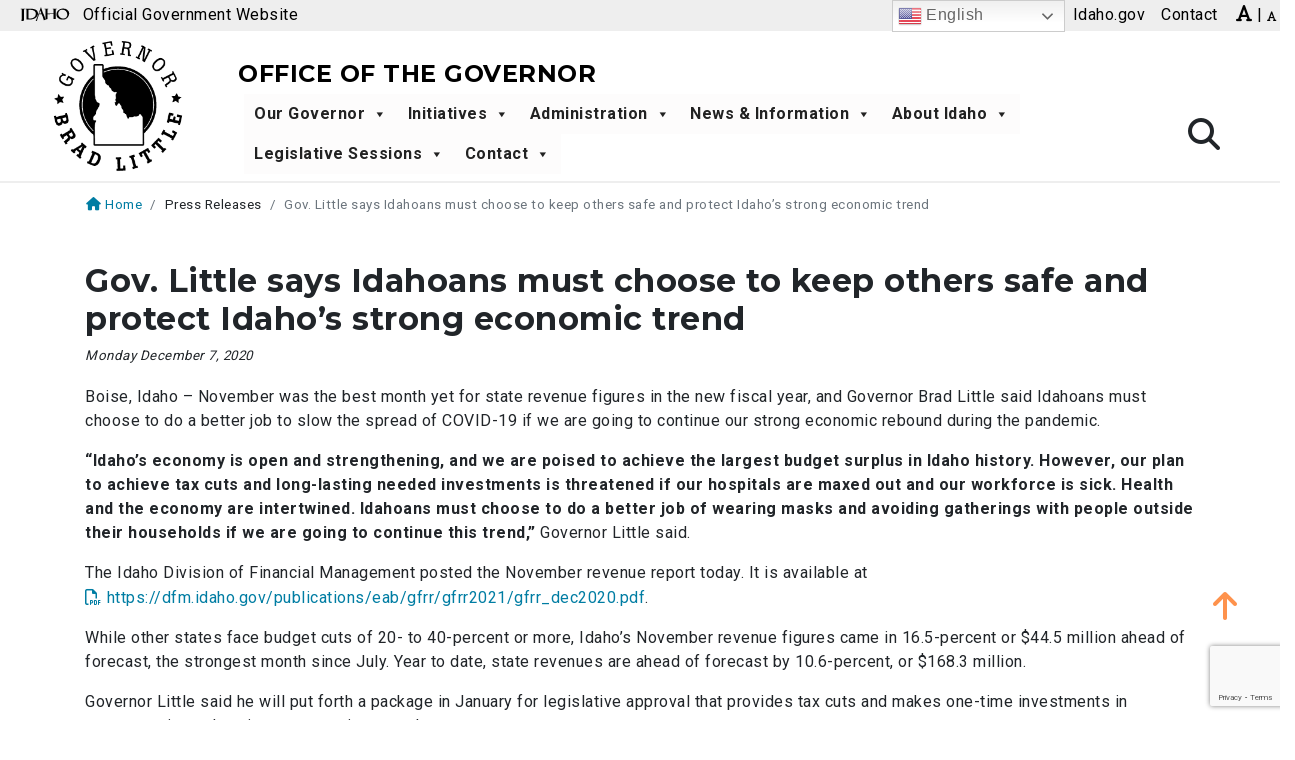

--- FILE ---
content_type: text/html; charset=utf-8
request_url: https://www.google.com/recaptcha/api2/anchor?ar=1&k=6LfxJ2MUAAAAAKDTZ1I8Pr9ozSDUlSLj9qY-ZE2I&co=aHR0cHM6Ly9nb3YuaWRhaG8uZ292OjQ0Mw..&hl=en&v=PoyoqOPhxBO7pBk68S4YbpHZ&size=invisible&anchor-ms=20000&execute-ms=30000&cb=i7nisph26jg2
body_size: 48839
content:
<!DOCTYPE HTML><html dir="ltr" lang="en"><head><meta http-equiv="Content-Type" content="text/html; charset=UTF-8">
<meta http-equiv="X-UA-Compatible" content="IE=edge">
<title>reCAPTCHA</title>
<style type="text/css">
/* cyrillic-ext */
@font-face {
  font-family: 'Roboto';
  font-style: normal;
  font-weight: 400;
  font-stretch: 100%;
  src: url(//fonts.gstatic.com/s/roboto/v48/KFO7CnqEu92Fr1ME7kSn66aGLdTylUAMa3GUBHMdazTgWw.woff2) format('woff2');
  unicode-range: U+0460-052F, U+1C80-1C8A, U+20B4, U+2DE0-2DFF, U+A640-A69F, U+FE2E-FE2F;
}
/* cyrillic */
@font-face {
  font-family: 'Roboto';
  font-style: normal;
  font-weight: 400;
  font-stretch: 100%;
  src: url(//fonts.gstatic.com/s/roboto/v48/KFO7CnqEu92Fr1ME7kSn66aGLdTylUAMa3iUBHMdazTgWw.woff2) format('woff2');
  unicode-range: U+0301, U+0400-045F, U+0490-0491, U+04B0-04B1, U+2116;
}
/* greek-ext */
@font-face {
  font-family: 'Roboto';
  font-style: normal;
  font-weight: 400;
  font-stretch: 100%;
  src: url(//fonts.gstatic.com/s/roboto/v48/KFO7CnqEu92Fr1ME7kSn66aGLdTylUAMa3CUBHMdazTgWw.woff2) format('woff2');
  unicode-range: U+1F00-1FFF;
}
/* greek */
@font-face {
  font-family: 'Roboto';
  font-style: normal;
  font-weight: 400;
  font-stretch: 100%;
  src: url(//fonts.gstatic.com/s/roboto/v48/KFO7CnqEu92Fr1ME7kSn66aGLdTylUAMa3-UBHMdazTgWw.woff2) format('woff2');
  unicode-range: U+0370-0377, U+037A-037F, U+0384-038A, U+038C, U+038E-03A1, U+03A3-03FF;
}
/* math */
@font-face {
  font-family: 'Roboto';
  font-style: normal;
  font-weight: 400;
  font-stretch: 100%;
  src: url(//fonts.gstatic.com/s/roboto/v48/KFO7CnqEu92Fr1ME7kSn66aGLdTylUAMawCUBHMdazTgWw.woff2) format('woff2');
  unicode-range: U+0302-0303, U+0305, U+0307-0308, U+0310, U+0312, U+0315, U+031A, U+0326-0327, U+032C, U+032F-0330, U+0332-0333, U+0338, U+033A, U+0346, U+034D, U+0391-03A1, U+03A3-03A9, U+03B1-03C9, U+03D1, U+03D5-03D6, U+03F0-03F1, U+03F4-03F5, U+2016-2017, U+2034-2038, U+203C, U+2040, U+2043, U+2047, U+2050, U+2057, U+205F, U+2070-2071, U+2074-208E, U+2090-209C, U+20D0-20DC, U+20E1, U+20E5-20EF, U+2100-2112, U+2114-2115, U+2117-2121, U+2123-214F, U+2190, U+2192, U+2194-21AE, U+21B0-21E5, U+21F1-21F2, U+21F4-2211, U+2213-2214, U+2216-22FF, U+2308-230B, U+2310, U+2319, U+231C-2321, U+2336-237A, U+237C, U+2395, U+239B-23B7, U+23D0, U+23DC-23E1, U+2474-2475, U+25AF, U+25B3, U+25B7, U+25BD, U+25C1, U+25CA, U+25CC, U+25FB, U+266D-266F, U+27C0-27FF, U+2900-2AFF, U+2B0E-2B11, U+2B30-2B4C, U+2BFE, U+3030, U+FF5B, U+FF5D, U+1D400-1D7FF, U+1EE00-1EEFF;
}
/* symbols */
@font-face {
  font-family: 'Roboto';
  font-style: normal;
  font-weight: 400;
  font-stretch: 100%;
  src: url(//fonts.gstatic.com/s/roboto/v48/KFO7CnqEu92Fr1ME7kSn66aGLdTylUAMaxKUBHMdazTgWw.woff2) format('woff2');
  unicode-range: U+0001-000C, U+000E-001F, U+007F-009F, U+20DD-20E0, U+20E2-20E4, U+2150-218F, U+2190, U+2192, U+2194-2199, U+21AF, U+21E6-21F0, U+21F3, U+2218-2219, U+2299, U+22C4-22C6, U+2300-243F, U+2440-244A, U+2460-24FF, U+25A0-27BF, U+2800-28FF, U+2921-2922, U+2981, U+29BF, U+29EB, U+2B00-2BFF, U+4DC0-4DFF, U+FFF9-FFFB, U+10140-1018E, U+10190-1019C, U+101A0, U+101D0-101FD, U+102E0-102FB, U+10E60-10E7E, U+1D2C0-1D2D3, U+1D2E0-1D37F, U+1F000-1F0FF, U+1F100-1F1AD, U+1F1E6-1F1FF, U+1F30D-1F30F, U+1F315, U+1F31C, U+1F31E, U+1F320-1F32C, U+1F336, U+1F378, U+1F37D, U+1F382, U+1F393-1F39F, U+1F3A7-1F3A8, U+1F3AC-1F3AF, U+1F3C2, U+1F3C4-1F3C6, U+1F3CA-1F3CE, U+1F3D4-1F3E0, U+1F3ED, U+1F3F1-1F3F3, U+1F3F5-1F3F7, U+1F408, U+1F415, U+1F41F, U+1F426, U+1F43F, U+1F441-1F442, U+1F444, U+1F446-1F449, U+1F44C-1F44E, U+1F453, U+1F46A, U+1F47D, U+1F4A3, U+1F4B0, U+1F4B3, U+1F4B9, U+1F4BB, U+1F4BF, U+1F4C8-1F4CB, U+1F4D6, U+1F4DA, U+1F4DF, U+1F4E3-1F4E6, U+1F4EA-1F4ED, U+1F4F7, U+1F4F9-1F4FB, U+1F4FD-1F4FE, U+1F503, U+1F507-1F50B, U+1F50D, U+1F512-1F513, U+1F53E-1F54A, U+1F54F-1F5FA, U+1F610, U+1F650-1F67F, U+1F687, U+1F68D, U+1F691, U+1F694, U+1F698, U+1F6AD, U+1F6B2, U+1F6B9-1F6BA, U+1F6BC, U+1F6C6-1F6CF, U+1F6D3-1F6D7, U+1F6E0-1F6EA, U+1F6F0-1F6F3, U+1F6F7-1F6FC, U+1F700-1F7FF, U+1F800-1F80B, U+1F810-1F847, U+1F850-1F859, U+1F860-1F887, U+1F890-1F8AD, U+1F8B0-1F8BB, U+1F8C0-1F8C1, U+1F900-1F90B, U+1F93B, U+1F946, U+1F984, U+1F996, U+1F9E9, U+1FA00-1FA6F, U+1FA70-1FA7C, U+1FA80-1FA89, U+1FA8F-1FAC6, U+1FACE-1FADC, U+1FADF-1FAE9, U+1FAF0-1FAF8, U+1FB00-1FBFF;
}
/* vietnamese */
@font-face {
  font-family: 'Roboto';
  font-style: normal;
  font-weight: 400;
  font-stretch: 100%;
  src: url(//fonts.gstatic.com/s/roboto/v48/KFO7CnqEu92Fr1ME7kSn66aGLdTylUAMa3OUBHMdazTgWw.woff2) format('woff2');
  unicode-range: U+0102-0103, U+0110-0111, U+0128-0129, U+0168-0169, U+01A0-01A1, U+01AF-01B0, U+0300-0301, U+0303-0304, U+0308-0309, U+0323, U+0329, U+1EA0-1EF9, U+20AB;
}
/* latin-ext */
@font-face {
  font-family: 'Roboto';
  font-style: normal;
  font-weight: 400;
  font-stretch: 100%;
  src: url(//fonts.gstatic.com/s/roboto/v48/KFO7CnqEu92Fr1ME7kSn66aGLdTylUAMa3KUBHMdazTgWw.woff2) format('woff2');
  unicode-range: U+0100-02BA, U+02BD-02C5, U+02C7-02CC, U+02CE-02D7, U+02DD-02FF, U+0304, U+0308, U+0329, U+1D00-1DBF, U+1E00-1E9F, U+1EF2-1EFF, U+2020, U+20A0-20AB, U+20AD-20C0, U+2113, U+2C60-2C7F, U+A720-A7FF;
}
/* latin */
@font-face {
  font-family: 'Roboto';
  font-style: normal;
  font-weight: 400;
  font-stretch: 100%;
  src: url(//fonts.gstatic.com/s/roboto/v48/KFO7CnqEu92Fr1ME7kSn66aGLdTylUAMa3yUBHMdazQ.woff2) format('woff2');
  unicode-range: U+0000-00FF, U+0131, U+0152-0153, U+02BB-02BC, U+02C6, U+02DA, U+02DC, U+0304, U+0308, U+0329, U+2000-206F, U+20AC, U+2122, U+2191, U+2193, U+2212, U+2215, U+FEFF, U+FFFD;
}
/* cyrillic-ext */
@font-face {
  font-family: 'Roboto';
  font-style: normal;
  font-weight: 500;
  font-stretch: 100%;
  src: url(//fonts.gstatic.com/s/roboto/v48/KFO7CnqEu92Fr1ME7kSn66aGLdTylUAMa3GUBHMdazTgWw.woff2) format('woff2');
  unicode-range: U+0460-052F, U+1C80-1C8A, U+20B4, U+2DE0-2DFF, U+A640-A69F, U+FE2E-FE2F;
}
/* cyrillic */
@font-face {
  font-family: 'Roboto';
  font-style: normal;
  font-weight: 500;
  font-stretch: 100%;
  src: url(//fonts.gstatic.com/s/roboto/v48/KFO7CnqEu92Fr1ME7kSn66aGLdTylUAMa3iUBHMdazTgWw.woff2) format('woff2');
  unicode-range: U+0301, U+0400-045F, U+0490-0491, U+04B0-04B1, U+2116;
}
/* greek-ext */
@font-face {
  font-family: 'Roboto';
  font-style: normal;
  font-weight: 500;
  font-stretch: 100%;
  src: url(//fonts.gstatic.com/s/roboto/v48/KFO7CnqEu92Fr1ME7kSn66aGLdTylUAMa3CUBHMdazTgWw.woff2) format('woff2');
  unicode-range: U+1F00-1FFF;
}
/* greek */
@font-face {
  font-family: 'Roboto';
  font-style: normal;
  font-weight: 500;
  font-stretch: 100%;
  src: url(//fonts.gstatic.com/s/roboto/v48/KFO7CnqEu92Fr1ME7kSn66aGLdTylUAMa3-UBHMdazTgWw.woff2) format('woff2');
  unicode-range: U+0370-0377, U+037A-037F, U+0384-038A, U+038C, U+038E-03A1, U+03A3-03FF;
}
/* math */
@font-face {
  font-family: 'Roboto';
  font-style: normal;
  font-weight: 500;
  font-stretch: 100%;
  src: url(//fonts.gstatic.com/s/roboto/v48/KFO7CnqEu92Fr1ME7kSn66aGLdTylUAMawCUBHMdazTgWw.woff2) format('woff2');
  unicode-range: U+0302-0303, U+0305, U+0307-0308, U+0310, U+0312, U+0315, U+031A, U+0326-0327, U+032C, U+032F-0330, U+0332-0333, U+0338, U+033A, U+0346, U+034D, U+0391-03A1, U+03A3-03A9, U+03B1-03C9, U+03D1, U+03D5-03D6, U+03F0-03F1, U+03F4-03F5, U+2016-2017, U+2034-2038, U+203C, U+2040, U+2043, U+2047, U+2050, U+2057, U+205F, U+2070-2071, U+2074-208E, U+2090-209C, U+20D0-20DC, U+20E1, U+20E5-20EF, U+2100-2112, U+2114-2115, U+2117-2121, U+2123-214F, U+2190, U+2192, U+2194-21AE, U+21B0-21E5, U+21F1-21F2, U+21F4-2211, U+2213-2214, U+2216-22FF, U+2308-230B, U+2310, U+2319, U+231C-2321, U+2336-237A, U+237C, U+2395, U+239B-23B7, U+23D0, U+23DC-23E1, U+2474-2475, U+25AF, U+25B3, U+25B7, U+25BD, U+25C1, U+25CA, U+25CC, U+25FB, U+266D-266F, U+27C0-27FF, U+2900-2AFF, U+2B0E-2B11, U+2B30-2B4C, U+2BFE, U+3030, U+FF5B, U+FF5D, U+1D400-1D7FF, U+1EE00-1EEFF;
}
/* symbols */
@font-face {
  font-family: 'Roboto';
  font-style: normal;
  font-weight: 500;
  font-stretch: 100%;
  src: url(//fonts.gstatic.com/s/roboto/v48/KFO7CnqEu92Fr1ME7kSn66aGLdTylUAMaxKUBHMdazTgWw.woff2) format('woff2');
  unicode-range: U+0001-000C, U+000E-001F, U+007F-009F, U+20DD-20E0, U+20E2-20E4, U+2150-218F, U+2190, U+2192, U+2194-2199, U+21AF, U+21E6-21F0, U+21F3, U+2218-2219, U+2299, U+22C4-22C6, U+2300-243F, U+2440-244A, U+2460-24FF, U+25A0-27BF, U+2800-28FF, U+2921-2922, U+2981, U+29BF, U+29EB, U+2B00-2BFF, U+4DC0-4DFF, U+FFF9-FFFB, U+10140-1018E, U+10190-1019C, U+101A0, U+101D0-101FD, U+102E0-102FB, U+10E60-10E7E, U+1D2C0-1D2D3, U+1D2E0-1D37F, U+1F000-1F0FF, U+1F100-1F1AD, U+1F1E6-1F1FF, U+1F30D-1F30F, U+1F315, U+1F31C, U+1F31E, U+1F320-1F32C, U+1F336, U+1F378, U+1F37D, U+1F382, U+1F393-1F39F, U+1F3A7-1F3A8, U+1F3AC-1F3AF, U+1F3C2, U+1F3C4-1F3C6, U+1F3CA-1F3CE, U+1F3D4-1F3E0, U+1F3ED, U+1F3F1-1F3F3, U+1F3F5-1F3F7, U+1F408, U+1F415, U+1F41F, U+1F426, U+1F43F, U+1F441-1F442, U+1F444, U+1F446-1F449, U+1F44C-1F44E, U+1F453, U+1F46A, U+1F47D, U+1F4A3, U+1F4B0, U+1F4B3, U+1F4B9, U+1F4BB, U+1F4BF, U+1F4C8-1F4CB, U+1F4D6, U+1F4DA, U+1F4DF, U+1F4E3-1F4E6, U+1F4EA-1F4ED, U+1F4F7, U+1F4F9-1F4FB, U+1F4FD-1F4FE, U+1F503, U+1F507-1F50B, U+1F50D, U+1F512-1F513, U+1F53E-1F54A, U+1F54F-1F5FA, U+1F610, U+1F650-1F67F, U+1F687, U+1F68D, U+1F691, U+1F694, U+1F698, U+1F6AD, U+1F6B2, U+1F6B9-1F6BA, U+1F6BC, U+1F6C6-1F6CF, U+1F6D3-1F6D7, U+1F6E0-1F6EA, U+1F6F0-1F6F3, U+1F6F7-1F6FC, U+1F700-1F7FF, U+1F800-1F80B, U+1F810-1F847, U+1F850-1F859, U+1F860-1F887, U+1F890-1F8AD, U+1F8B0-1F8BB, U+1F8C0-1F8C1, U+1F900-1F90B, U+1F93B, U+1F946, U+1F984, U+1F996, U+1F9E9, U+1FA00-1FA6F, U+1FA70-1FA7C, U+1FA80-1FA89, U+1FA8F-1FAC6, U+1FACE-1FADC, U+1FADF-1FAE9, U+1FAF0-1FAF8, U+1FB00-1FBFF;
}
/* vietnamese */
@font-face {
  font-family: 'Roboto';
  font-style: normal;
  font-weight: 500;
  font-stretch: 100%;
  src: url(//fonts.gstatic.com/s/roboto/v48/KFO7CnqEu92Fr1ME7kSn66aGLdTylUAMa3OUBHMdazTgWw.woff2) format('woff2');
  unicode-range: U+0102-0103, U+0110-0111, U+0128-0129, U+0168-0169, U+01A0-01A1, U+01AF-01B0, U+0300-0301, U+0303-0304, U+0308-0309, U+0323, U+0329, U+1EA0-1EF9, U+20AB;
}
/* latin-ext */
@font-face {
  font-family: 'Roboto';
  font-style: normal;
  font-weight: 500;
  font-stretch: 100%;
  src: url(//fonts.gstatic.com/s/roboto/v48/KFO7CnqEu92Fr1ME7kSn66aGLdTylUAMa3KUBHMdazTgWw.woff2) format('woff2');
  unicode-range: U+0100-02BA, U+02BD-02C5, U+02C7-02CC, U+02CE-02D7, U+02DD-02FF, U+0304, U+0308, U+0329, U+1D00-1DBF, U+1E00-1E9F, U+1EF2-1EFF, U+2020, U+20A0-20AB, U+20AD-20C0, U+2113, U+2C60-2C7F, U+A720-A7FF;
}
/* latin */
@font-face {
  font-family: 'Roboto';
  font-style: normal;
  font-weight: 500;
  font-stretch: 100%;
  src: url(//fonts.gstatic.com/s/roboto/v48/KFO7CnqEu92Fr1ME7kSn66aGLdTylUAMa3yUBHMdazQ.woff2) format('woff2');
  unicode-range: U+0000-00FF, U+0131, U+0152-0153, U+02BB-02BC, U+02C6, U+02DA, U+02DC, U+0304, U+0308, U+0329, U+2000-206F, U+20AC, U+2122, U+2191, U+2193, U+2212, U+2215, U+FEFF, U+FFFD;
}
/* cyrillic-ext */
@font-face {
  font-family: 'Roboto';
  font-style: normal;
  font-weight: 900;
  font-stretch: 100%;
  src: url(//fonts.gstatic.com/s/roboto/v48/KFO7CnqEu92Fr1ME7kSn66aGLdTylUAMa3GUBHMdazTgWw.woff2) format('woff2');
  unicode-range: U+0460-052F, U+1C80-1C8A, U+20B4, U+2DE0-2DFF, U+A640-A69F, U+FE2E-FE2F;
}
/* cyrillic */
@font-face {
  font-family: 'Roboto';
  font-style: normal;
  font-weight: 900;
  font-stretch: 100%;
  src: url(//fonts.gstatic.com/s/roboto/v48/KFO7CnqEu92Fr1ME7kSn66aGLdTylUAMa3iUBHMdazTgWw.woff2) format('woff2');
  unicode-range: U+0301, U+0400-045F, U+0490-0491, U+04B0-04B1, U+2116;
}
/* greek-ext */
@font-face {
  font-family: 'Roboto';
  font-style: normal;
  font-weight: 900;
  font-stretch: 100%;
  src: url(//fonts.gstatic.com/s/roboto/v48/KFO7CnqEu92Fr1ME7kSn66aGLdTylUAMa3CUBHMdazTgWw.woff2) format('woff2');
  unicode-range: U+1F00-1FFF;
}
/* greek */
@font-face {
  font-family: 'Roboto';
  font-style: normal;
  font-weight: 900;
  font-stretch: 100%;
  src: url(//fonts.gstatic.com/s/roboto/v48/KFO7CnqEu92Fr1ME7kSn66aGLdTylUAMa3-UBHMdazTgWw.woff2) format('woff2');
  unicode-range: U+0370-0377, U+037A-037F, U+0384-038A, U+038C, U+038E-03A1, U+03A3-03FF;
}
/* math */
@font-face {
  font-family: 'Roboto';
  font-style: normal;
  font-weight: 900;
  font-stretch: 100%;
  src: url(//fonts.gstatic.com/s/roboto/v48/KFO7CnqEu92Fr1ME7kSn66aGLdTylUAMawCUBHMdazTgWw.woff2) format('woff2');
  unicode-range: U+0302-0303, U+0305, U+0307-0308, U+0310, U+0312, U+0315, U+031A, U+0326-0327, U+032C, U+032F-0330, U+0332-0333, U+0338, U+033A, U+0346, U+034D, U+0391-03A1, U+03A3-03A9, U+03B1-03C9, U+03D1, U+03D5-03D6, U+03F0-03F1, U+03F4-03F5, U+2016-2017, U+2034-2038, U+203C, U+2040, U+2043, U+2047, U+2050, U+2057, U+205F, U+2070-2071, U+2074-208E, U+2090-209C, U+20D0-20DC, U+20E1, U+20E5-20EF, U+2100-2112, U+2114-2115, U+2117-2121, U+2123-214F, U+2190, U+2192, U+2194-21AE, U+21B0-21E5, U+21F1-21F2, U+21F4-2211, U+2213-2214, U+2216-22FF, U+2308-230B, U+2310, U+2319, U+231C-2321, U+2336-237A, U+237C, U+2395, U+239B-23B7, U+23D0, U+23DC-23E1, U+2474-2475, U+25AF, U+25B3, U+25B7, U+25BD, U+25C1, U+25CA, U+25CC, U+25FB, U+266D-266F, U+27C0-27FF, U+2900-2AFF, U+2B0E-2B11, U+2B30-2B4C, U+2BFE, U+3030, U+FF5B, U+FF5D, U+1D400-1D7FF, U+1EE00-1EEFF;
}
/* symbols */
@font-face {
  font-family: 'Roboto';
  font-style: normal;
  font-weight: 900;
  font-stretch: 100%;
  src: url(//fonts.gstatic.com/s/roboto/v48/KFO7CnqEu92Fr1ME7kSn66aGLdTylUAMaxKUBHMdazTgWw.woff2) format('woff2');
  unicode-range: U+0001-000C, U+000E-001F, U+007F-009F, U+20DD-20E0, U+20E2-20E4, U+2150-218F, U+2190, U+2192, U+2194-2199, U+21AF, U+21E6-21F0, U+21F3, U+2218-2219, U+2299, U+22C4-22C6, U+2300-243F, U+2440-244A, U+2460-24FF, U+25A0-27BF, U+2800-28FF, U+2921-2922, U+2981, U+29BF, U+29EB, U+2B00-2BFF, U+4DC0-4DFF, U+FFF9-FFFB, U+10140-1018E, U+10190-1019C, U+101A0, U+101D0-101FD, U+102E0-102FB, U+10E60-10E7E, U+1D2C0-1D2D3, U+1D2E0-1D37F, U+1F000-1F0FF, U+1F100-1F1AD, U+1F1E6-1F1FF, U+1F30D-1F30F, U+1F315, U+1F31C, U+1F31E, U+1F320-1F32C, U+1F336, U+1F378, U+1F37D, U+1F382, U+1F393-1F39F, U+1F3A7-1F3A8, U+1F3AC-1F3AF, U+1F3C2, U+1F3C4-1F3C6, U+1F3CA-1F3CE, U+1F3D4-1F3E0, U+1F3ED, U+1F3F1-1F3F3, U+1F3F5-1F3F7, U+1F408, U+1F415, U+1F41F, U+1F426, U+1F43F, U+1F441-1F442, U+1F444, U+1F446-1F449, U+1F44C-1F44E, U+1F453, U+1F46A, U+1F47D, U+1F4A3, U+1F4B0, U+1F4B3, U+1F4B9, U+1F4BB, U+1F4BF, U+1F4C8-1F4CB, U+1F4D6, U+1F4DA, U+1F4DF, U+1F4E3-1F4E6, U+1F4EA-1F4ED, U+1F4F7, U+1F4F9-1F4FB, U+1F4FD-1F4FE, U+1F503, U+1F507-1F50B, U+1F50D, U+1F512-1F513, U+1F53E-1F54A, U+1F54F-1F5FA, U+1F610, U+1F650-1F67F, U+1F687, U+1F68D, U+1F691, U+1F694, U+1F698, U+1F6AD, U+1F6B2, U+1F6B9-1F6BA, U+1F6BC, U+1F6C6-1F6CF, U+1F6D3-1F6D7, U+1F6E0-1F6EA, U+1F6F0-1F6F3, U+1F6F7-1F6FC, U+1F700-1F7FF, U+1F800-1F80B, U+1F810-1F847, U+1F850-1F859, U+1F860-1F887, U+1F890-1F8AD, U+1F8B0-1F8BB, U+1F8C0-1F8C1, U+1F900-1F90B, U+1F93B, U+1F946, U+1F984, U+1F996, U+1F9E9, U+1FA00-1FA6F, U+1FA70-1FA7C, U+1FA80-1FA89, U+1FA8F-1FAC6, U+1FACE-1FADC, U+1FADF-1FAE9, U+1FAF0-1FAF8, U+1FB00-1FBFF;
}
/* vietnamese */
@font-face {
  font-family: 'Roboto';
  font-style: normal;
  font-weight: 900;
  font-stretch: 100%;
  src: url(//fonts.gstatic.com/s/roboto/v48/KFO7CnqEu92Fr1ME7kSn66aGLdTylUAMa3OUBHMdazTgWw.woff2) format('woff2');
  unicode-range: U+0102-0103, U+0110-0111, U+0128-0129, U+0168-0169, U+01A0-01A1, U+01AF-01B0, U+0300-0301, U+0303-0304, U+0308-0309, U+0323, U+0329, U+1EA0-1EF9, U+20AB;
}
/* latin-ext */
@font-face {
  font-family: 'Roboto';
  font-style: normal;
  font-weight: 900;
  font-stretch: 100%;
  src: url(//fonts.gstatic.com/s/roboto/v48/KFO7CnqEu92Fr1ME7kSn66aGLdTylUAMa3KUBHMdazTgWw.woff2) format('woff2');
  unicode-range: U+0100-02BA, U+02BD-02C5, U+02C7-02CC, U+02CE-02D7, U+02DD-02FF, U+0304, U+0308, U+0329, U+1D00-1DBF, U+1E00-1E9F, U+1EF2-1EFF, U+2020, U+20A0-20AB, U+20AD-20C0, U+2113, U+2C60-2C7F, U+A720-A7FF;
}
/* latin */
@font-face {
  font-family: 'Roboto';
  font-style: normal;
  font-weight: 900;
  font-stretch: 100%;
  src: url(//fonts.gstatic.com/s/roboto/v48/KFO7CnqEu92Fr1ME7kSn66aGLdTylUAMa3yUBHMdazQ.woff2) format('woff2');
  unicode-range: U+0000-00FF, U+0131, U+0152-0153, U+02BB-02BC, U+02C6, U+02DA, U+02DC, U+0304, U+0308, U+0329, U+2000-206F, U+20AC, U+2122, U+2191, U+2193, U+2212, U+2215, U+FEFF, U+FFFD;
}

</style>
<link rel="stylesheet" type="text/css" href="https://www.gstatic.com/recaptcha/releases/PoyoqOPhxBO7pBk68S4YbpHZ/styles__ltr.css">
<script nonce="XyWWe9vEXhrOrSYUvoI3hw" type="text/javascript">window['__recaptcha_api'] = 'https://www.google.com/recaptcha/api2/';</script>
<script type="text/javascript" src="https://www.gstatic.com/recaptcha/releases/PoyoqOPhxBO7pBk68S4YbpHZ/recaptcha__en.js" nonce="XyWWe9vEXhrOrSYUvoI3hw">
      
    </script></head>
<body><div id="rc-anchor-alert" class="rc-anchor-alert"></div>
<input type="hidden" id="recaptcha-token" value="[base64]">
<script type="text/javascript" nonce="XyWWe9vEXhrOrSYUvoI3hw">
      recaptcha.anchor.Main.init("[\x22ainput\x22,[\x22bgdata\x22,\x22\x22,\[base64]/[base64]/[base64]/[base64]/[base64]/[base64]/KGcoTywyNTMsTy5PKSxVRyhPLEMpKTpnKE8sMjUzLEMpLE8pKSxsKSksTykpfSxieT1mdW5jdGlvbihDLE8sdSxsKXtmb3IobD0odT1SKEMpLDApO08+MDtPLS0pbD1sPDw4fFooQyk7ZyhDLHUsbCl9LFVHPWZ1bmN0aW9uKEMsTyl7Qy5pLmxlbmd0aD4xMDQ/[base64]/[base64]/[base64]/[base64]/[base64]/[base64]/[base64]\\u003d\x22,\[base64]\x22,\[base64]/woPDg8OTwoQnwqrDiMKhwrbCp8KyVT4SwqzChlHDhmoiwqvCv8KjwpY/FcKzw5dcKcKAwrMMOMKFwqDCpcKnZsOkFcKXw7PCnUrDm8KNw6onQcO7KsK/Q8OSw6nCrcO2F8OyYzjDoCQsw4Rfw6LDqMOdO8O4EMOpEsOKH00sRQPCjRjCm8KVDApew6cTw4nDlUN1JRLCviBcZsOLE8O7w4nDqsO0wrnCtATCrE7Dil9/w63CtifCk8Oywp3DkiDDpcKlwpdUw7lvw60Mw5AqORvCiAfDtVsHw4HCiwVMG8OMwp8+wo5pLMKVw7zCnMOyIMKtwrjDhhPCijTCuCjDhsKzDBE+wqlUbWIOwo3DhmoRED/[base64]/WAnCicKnwoIYwrB3wqrCk8Kyw5rDilFJazB6w7JFG1AvRCPDlsKwwqt4bkNWc2shwr3CnGvDg3zDlhfCpj/Do8K9UCoFw7XDjh1Uw7DCv8OYAgvDr8OXeMKCwox3SsK/w7pVOBPDlG7DnULDmlpXwox/[base64]/bQnDtQzDoyLDp8OrBwXCvsOIw4nDlVPCpcOFwr/DnxtMw7LChcOILBg7wrMEw5M3NSfDinRtE8OwwpREwrXDmTtlwpdraMKTdMO6wqLCtsOBwojCj0MUwpp5wp3CosOfwrDDikTDvMOIGMKxwpLCsg9MKh0KCz/Cv8KdwrFdw6hiwoMQHsKmJMKOwqbDqBHCpRsvw7ldBH7DvMK8wp10QHJfG8Knwr46V8KARmVyw74nwppyAgvDgMO5w7fCgcOSAVNxw5bDt8KswqrDvxLDkGLDi2DCv8Kcw5Zcw58LwqvDiSDCtgQ1w6ACQBbDusKNJRDDksKjGRzCscOpTMODV0/[base64]/wojCgC/[base64]/Dh8KGAcKnw5DDkFnCmsOAc8KSwrU1GhXDlcOVasOowqZgwpZgw6soMMK/[base64]/aX5VwonDlQAPwrrCqMKKeHswcMO+YBLDksOywrTDqiF0M8K8D1XDpcKfXhwrH8ODOmFBw4LDukAlw4EwdzfDr8KcwpDDkcO7w6PDkcO9esOxw4/ClsOPEcOhw7fDssOdwojCq2VLCsKdwrXCosO7woN5ACMxYMOLwp7Cihptw5pCw7/Dq3tmwqPDnUDCrsKlw6XDicOGwpzCkcKYUMODOcO1e8ODw6ENwpBvw7Qrwq3Cl8OZwpcteMKrS0jCvDnCii3DusKFwp/DvXTCu8KKex5YQQ/Cgx/DjMOaBcKZXV/[base64]/bMOYw4vCrhQpN8OTBD/DlsKsOyDDlV1pJFfDtCjChk7Cq8KSw59AwqZmbQ/DngQ+wpzCrMKgw4BQYMK4QxHDqzzDhMOnwpsfccOHw49+QMOewp7Cm8Ksw4TDgMK3w5haw7crWMKMwoA8wrrClHxjQsKKwrXCun0kwpnCl8OzICV8w6d0wrDCt8KXwoUyDsOwwr8Aw7rCssO1EsKfRMOBw5A7XR7CpcOpwoxtGQTCnDfCpwUBw4/CiUQtwoPCt8OqLMKbLBgDwpjDg8O0PA3Dj8KtOGnDq0PDtT7DjgAmesOzSsKbSMOxw4tjwrM3wpvDhMORwoXDoTbDjcOBwrINw4vDpEfDl19lM0g7IBfDgsKwwqQZWsOdwrxUwoYxwq49dsKnw5fClMORRBIxfsOWw5BZwo/Crz4GbcOObkDDgsO/bcKKIsODw4xWwpNXdsOlYMOkSMOkwpzDg8KzwpfDncOZBRXDkcOMwpckwpnDrUt+w6EswozDoh1cwqrCpmpywr/DvcKIazMkGcOywrJgM2PCs1bDnsK3w6U8wpDCnXzDr8KVw4UoeAdWwp8uw47CvsKdXMKNwqHDrMKxw5E7w4fCjMOAwqw1KMKjw6RRw43CkSAoEhxGw47Dk2QXw4nCjMKgJcOowp5eKMOTc8O7wqFRwrLDocOAwojDoDbDsC/DrwHDtwnCmsOlVn7DksObw5dJbUrDmhPCjnrDkR3CkQRBwobCoMKkKHApwowsw7/DgcOXwokTUcK4dsKlw6NFwrFWYcOnw7jCssOvw7Z7VMONYi/CvC/[base64]/fsOtL2vDgsKRwpQkw5DDi8O2GsK7EcO6M8OtBsOkwqfDrsKmwoLDijzDvcOSacOYw6UmDFbDrF3CiMOyw7fCpcOZw53Ckn7CksOxwq92acKEYcORcVIVwrd2w4kARFY/F8OzdT3Dtz/CjsOETkjCoR3DlEIuAMOzwrPCo8Oiw4pBw4Q2w41WecOUUsKUa8KuwoFuWMKwwpg1al/DhsKOLsKSw7PChcOBM8KMEhLCgFhWw6Z9VxHDlQcVH8KowrzDikjDlBdcIcOkWXnCty3CmcO1S8O1wqnDlmAaH8O2ZsKXwokmwqLDkGfDijA/[base64]/U8OsMGbCqBtrwqUzw5lEGcKiAg1TJyDDqMK8YgZkPmBPwq4GwqfCnznCnmRFwq8/KsOwRcO3w4ByTcOSCWgawoXCq8Kbd8O/[base64]/FE/CmVvDpMKmwo93wpcWGAbCksOsw4wRJFLCpQLDml9VFsOzw5PDuD5hw7nDmsOWBGRqw6fClMOgFmDCgE5Wwp18ScKdasKWw4LDgX/DiMKiwrjDucKswrx1UMOBwpHCskspw7/Di8OFXnLChgofDyHCunLDnMOuw5lsJxfDok7DjMKew4Ylw5rCj3TDtylewo3ChhvDhsOKD0x7RGfDhGTDqsKnwpfChcKLQU7CuE/DmsOuYcOgw6fCvENpw58cYMKtbAd0UsOEw70IwpTDpEdyacKjADlLw5XDr8O/wp7CqsO7w4TCgcKQwqh1N8KswoIuwo/DrMKwMHkjw6bDl8KTwp3CrcOgS8Klw6tPNnFmw4cewqNTIVxbw6I4X8KWwqsXVDzDpRt6RHnCmMK0w7nDjsO1w5l8P0fDoi7CkCfDhsO/dCjCuCrDvcKmw7NmwrTDl8KGfsKnwq9vN1Qnw5XDlcK/J0U4C8KHWsO/BxHCp8OSwqM5C8OwPG0pw47CosKvVsOZw7TDhEvCm1p1GRAbI1bDtsOew5TCq01EP8OEA8O6wrPDnMO/NsKrw654fcKSw6s/wrsWwpXCnMO2V8K5w5PCmMOsHsOrw7vCmsOTw5HDjl3CqSZDw7RWAcKQwoTCusKTXcOjw7TCusO9ei9lw4rCr8OIJ8KzI8OXwpQtFMO/GsKfwopbb8OEBzh1woHClMOeCTBtFcOzwovDujN9VzzCocOjGcONYVQCQEjDqsKnGw0aXFsXJMOgXFHDoMOKTsK5HMOmwrDCoMOuKjvCi0ZgwqzDvsO1w6zDkMO/[base64]/CqcOKKiIkwodif8Oiw6pgZsOpAcKUw6jDugvDn8OtwrrCqA5ZwpnDuw3CqsK7TMKQw7fCsk15w4trM8OWw6t1XhfCiUMaXsOuwr/Cq8OUw6zCpV9twr4ZeA7DoxXDqWLDmMORPw0jw47DusOCw43DnsKlwpTClMO6KSjCh8KRw7fDuFYawrzCrVnDrcOiecKgwr3CjsO1IxTDtU/ChcOsAMKQwozCmnx0w5bCusO8w4VTCcKJOWPCusKiSXd7w4XCmDpaRsKbwoNDPcKtw5ISw4pLw6onw60FMMKfwrjCmcOKw67CgcKWIlrCs33Di0DDgkllw7LDpCI8esKUw4J/W8KjAQ88BBhuOcO8w4zDqsKdw7vDscKMeMOYGUEsNsKgSFULwonDrsKNw5jCnMOfw5YYw7xvEsODwqHDulfDlHo0wqIJw59xwp/Do14tDkhwwrlaw7HDtcKRa00FW8O5w5wxJ25fwo9Gw5sXElw2wp3Clw/DqEsweMKLakjCicO6MwxFMUnDmsOlwqXClxEzUMO8w6LChD9PAFrDnVXDuy4Vw4xaAsKcworCjsOOPngDw63CozvDkA5UwpItw77CvmI2QjccwprCsMKnLcKkKhTClnDDjMKMw4HCq0pAFMKnZ3nCkRzDs8O1w7t7Wh/[base64]/RcO4fjTClsOrwr/DkMOsRk3CqxcDcsKLw7/[base64]/Dn8KXw4TDhMOpwos9wpLCsTYGwoh/HDJ4b8KZw6fDoirCvQDCjQ9vw63Cj8OfLxjCoCU4enjCrEHClWUswqFsw6zDrcKIw6/[base64]/CqR7Cv3HCv8KhPMO7w4YcdcOyFMKtWcONS2dmdsO0FHYrbB7CvXjDoSRDdMK/[base64]/CmwjCkMKKw6fCmxJzwr1yw53CjMKew7bCnE3DhT8Vw6jCusKEw59fwoPDjxZNwqbDjngaGsKrDMO5w6pfw7Zpw5jCocOVBCRTw7xKw6jCpFHDmm3Dh2TDsVt/w6tSacKSX17Dn0EMJnQORMOSwpTCoT50w43DgsK8w4vDlnlDOlcWw43DqALDvWA9HjpRGMK6wr82d8OMw4bDmQIEGMKVwq7DqcKMMcOIIcOrw5lZLcOOGRAoZsOjw7zCocKlw7Jjwp8zGm/DqirCvsOTw7HDi8OacENVdTkyLVTCnkHCsirCjy9KwoXDlWHDozbDg8K6w79Hw4UIOXgeDsO2wqjClDcsw5zDvwxuwpPClXUrw6MGw6ddw78twrzChMOlfcO/w5dnOkNDw7zCn2XCocKtE3wFwrvCkiwVJcKPKgs2ORRnMsKKwqXDhMKSIMKAwoPDhkLCmTjDvXU2w4nCvnjDoAbDqcOPXW4lwrHDrhXDlCDCr8KNYjwRVsOpw7VLDzTDisKiw7jDnsKPIMKwwrMcWC8GTCLCiirCvMOOMcKdLD7CqjUKQcK5wr80wrRTwrTDo8Oawp/CkcOBMMO4QkrDv8KAw4rDuGlJwqRre8Ktw5IMWMOBFg3DvFjCkgA/IcKDdETDiMK4wpfCoRXDvXnDucKNeTIawpTCp3/[base64]/CtQTDmXPDhBvDnzwnfVlTwoXCogjDvMKuDylDITjDocK6YCLDqX/DsBfCosKJw6DDr8KRIkvDjBJgwo8Tw7lDwoJswr1vbcKBE1tYIFDCuMKCw5R8wpwKJcOLwoxtw7/Dr2jCp8KuKsKZw5nCnMOpTsKawojDocOhWsO2NcKtw57DhsKcw4A4w4FJwoPDhlwSwqrCrzLDqsKXwpBew6XCrMOsfSzCkcOzHFDDnF/CmMKgLgHCtsOpw5vDjFITwrZRw6UFF8KJJAhTbDFHw4dbwozCqx0PcsKSGcKpcsKow5bCmMO1WQ7DncOaKsKfGcKww6Iaw6lFwqLCk8Oaw7BfwqXDj8KRwr8OwpfDrEzCvhQAwpsXw5Vaw6vDhHdxbcKuw53DvMOAeVAqYMKDw6pEw5vDg1kVwr/CnMOMwqDCnMKTwq7Ch8KxGMKJwolpwrs5wohww7LCojY7wojCjS/DqkLDnDBRd8O+wqVEw7lSEcKfwpfDoMK8DCrCmHlzaBLCgsKGEsK1wqjDvyTCpUcTQ8KNw71Jw5p0GHcbwonCmMONPcOGbcKZwrpbwo/DoVnDoMKoCDbDmTLDt8O1w6cxYGfDo1Efwr9Lw7tsL2TDvcK1w4ElKyvChcKHbnXDrF4Sw6PCmXjDuWbDnDkewrnDgUzDqjR9Llo3w5TCmgTDgcKwKQ1wSsOAA1rChMOcw6rDqAbCiMKpQHFnw61Gw4RTeADCnwXDlcOmw5U+w5vCohHDuzhRwqHDvxRcUEw/woczwr7Cs8Otw48Kw5pEbcO8fn88OwkDTXvDpMOyw58zwotmw6zDusOBa8KlW8KxXVXCuU7CtcO8SzliFXpwwqIJPmDDiMKEUsKxwrHDvmLCksKdw4TDssKNwo7CqCvChMKqcgjDh8Kewr/Dn8K/w7XDrMOYOQzDnSrDisOOw4PCoMOWQsKiw7/DtURKJR0AU8OvcUsgScO2HcOuJ0ttwpfCkMO/acKJTEU8wq/[base64]/DhsKud2TCjcOXw6JqZsKLH8KKU8OcIMKNwoQdwpfCnCIWwr5dw5/DjBVJwqLCrnU9wr/DrX5gC8OQwq1xw7jDkE7Cl0oSwrrCqcOiw7DCmcKnwqRaA3VjUlrCpx1WS8KLaH/[base64]/w7jCuEbClMObw4YATsOJFhgeJMOXw6fCmcKlw7rCu15aw45hwp3CnUgFMj5dw6TCmC7DvnEQLhRVNzB5w7PCjgNfXlFnVMKXwrsAw7rChMKJS8K7wocbMcK/PMKmSnVIw7XDmSHDvMKOwojCokjCvQ3DsitIRB18OCs6a8OtwqFKwqcFDxpXwqfCkx0Rwq7Cnn5hwqY5DnDCkXA3w4/CqcK0w5FDTCTCviHCsMKhP8K1w7PDoGgUY8KLw7nDkcO2HXYhw47CncOAEMKWwojDqR3Ck3YccMO7w6fDnsO/I8KQw4QJwoZPDV3CgMKSEyR4KiLChXbDqsKpw63DmsO6w7jCgMKzYcKTwprCpQLDkw7CmHUQw7LCssK4WsOhJ8KoMXsewoUbwqIOZh/DoQlvw53CiizDh3FVwofDnkfDrXBiw4zDmmYewqsZw5/DojDCjioqw4nCmH4zMXBsZ33DiDwGB8OlT0LCqMOgRcKNwqF/C8K1wpTCpcO2w5HCsEjCq00iORwUEnYhwrjCuzVdCBfCunhRwo/CkcOyw400EsOhwrXDr0YwX8OoOjHCjl3CpFoVwrfDgcKmPzZvw4PDhRHCoMOWIcK/w58TwoMxw70vdMO9MsKMw5XDksKSOAp7w7nCn8KPw7hKLcO9w4jCkADCjsOHw6UQwpPCvMKewqvCo8Kaw6bDtsKOw6MHw7/[base64]/CvizCtXRecMOVZ8KCwprChcOTw7bCscOncF3DvcO4bV3Cuzl6T2Zsw61Xwpkgw6XCq8KiwrDCo8KtwpgYBBjCr0Ivw4HCgsKkexd1w5tGw60GwqXDicKIw5PCrsO4ODhYwpIAwqVMVDTCjMKJw5MGwoBOwoplVTzDr8KJLic/FzDCs8K6L8OcwqDDqMO9TsK4w5AJHcK4wr48wpDCqcKqeEVZwpsBw7RUwptFw4bDlsKeW8K4wq1wWS7Co0srw6wbbzdZwrULw5XDlMOpwqTDpcKQw7kVwrh/EHnDhMKtworDu2bDhsKgd8OIw5PDgcKLdsKWDsOKVSTDoMKSfXTDnMKKIsOwQF7ChMOEQcO5w5Bof8KCw5jCp3Uqw605Yy4qwp/DqUPDkMOEwr3Do8ORNQNtw5TDqMOGwonCjlDClghQwp5dS8OJbMOzwpPCmcKew6fCkV/Cv8K7esK5J8KOw77DjWtYT3taQcKUUsKGG8KzwonCj8ORw4Mmw452w7HCtTUcwpnCqHTDkXXCsmvClEMjw5bDrsKCZsKawq0rS0g8w5/CrsOaLgPCp3IWwqg2w7BXCsKzQhYWccK8FmHDqBwjwpMWwo3DucKpRcKaPMOiwq53w7PDssOhYMKrYcKXTcK6LBokwobCusKZKAfCjEbDo8KCX3sNbmorCQHCjsOfNcOZw4V6OsKiw6ZkL37Cog/ChlzCpiPCmMOCUT/DvMOhA8Kvw4YhScKMMwnCusKkMiF9fMKcJiJEw49vRcOBYXLDt8O7wqnCmT5kWcKIbhI+wqUww7LCisOdKcK5XsOMw4N/[base64]/DryHDnMOhwp/CnsKtI8Oxw6rDoCHDocKAw7tnw4IaAx3CnWwLwrgmwrAfLh0swrLCs8O2J8O+agnDuE8Aw5jDq8OFw5TCv2F4w43CisKbA8KgLwx/QkTDuVcxPsKewoXCpBMpEHhWYy/CrRTDqDIHwoYmEWLDoQvDi1cGCsK9wq/Dgk3DgsOPHG96w7w6Tm1jw47DrcOMw5hywrUrw7VvworDkytObVzClhYRUcKJCsKNwobDriHCrgLCpiQRDsKpwqNSJTPCiMOSwo/CuTDCv8O8w6LDu35DKwjDmBLDnMKKwqFaw6DCsjVJwpPDp20Jw5vDhFYeDsKBScKPPsKbwo5zw4zDpMONFEbDlA3Dl3TDjHHDs3PCh37CoyLDr8KbFsKNZcKBWsK2B0PDjkNvwojCsFJ4Jm8XAQLDrV/DtS/[base64]/L0nCql7DkMOawqnDtsOJTsKnw77DjsK0w79lGcKgL8OhwrERwrZrw6hEwqYjwovDjsKvwoXDsFp9WsOsHcKKw6t3wqHDosKVw6kdUQNew6XDqF91IjfChH8IFsObw5U/w4/[base64]/w4PCnHbDgsOZw5tiPmwWwp0lw4gVFl7Cv8Kcw4R3w7BgIT7Dk8KJWcK8Zlovwo9vF0bDg8Ofwr/DrsKcXX3Ct1rChMOYZsOaEsKBwpzCnsOODExRw6PDuMKZFMK5HArCvEnCs8O2wr9SelLDqD/CgMOKw4bDt2opT8Onw6MKwrowwpMgOSkJH00ow53CpEQSCcKKw7NIwqs7w6vCiMKuwojDt3gfwoMYwqomb1Qrwr13wrIjwojDiz8Qw73CmsOEw7p1e8OWRMOzwo8Wwr7CvRDDqsOaw5LDksKmw7ApYcOqw4AtSsOawrTDsMKqwoFnN8KuwoVJwo/CjS3CnMKvwrZsG8KGeSVvwonDnMO9GcKxfARwdMOFwo9dUcKDJ8KDw5cEdGFNYsKmB8KfwqYgDcOnZMK0w7t4woLCgxLDnMO2wo/[base64]/w4BAwoRXYcO3HFgrwr3CqMOfwoPDng5LV0XCpBhlDsKHb3XCt3HDrGLCgMKYZsOgw7PCi8OPGcOLaVjChMOmwoRmw4koZcKmwqDDtgvDqsO6MRIOwr0fwovDjC/DrC3DpAIRw6BaCjDCoMOnwrHDscKRVsOBwr/CuSPDjgp4YRjCghg2dkxGw4LCusOKJcKqw5Qdw7fCglvCl8OeBVzCrsOIwpLCmhwpw5FLwq7CsmvDq8OqwqwYwoAjNhzDkgfDhcKCw6Y6w5HDhMKBwoLCh8OYETxpw4XDtT5LeW/CpcKvTsOhHsK0w6RdVsOmecKgwr0yanVdA1xOwoTDgyLCs3ofUMOnSl/[base64]/CucOQcsKbwowTX296w5MGwr3DlFMuwofCiiF9WjvDvyXCvHjDo8KbFsKvwoI6bnvCg0LDrlzDmx/[base64]/DjjHChsKVwoh/w5Q3SSTDm8KgMD8mSXxRUWLDhWE3w6HDtcO6EcOie8KCRg4pw40IwrXDh8O3w6x4SsOMwpB+QsOAw5Q5w5oPPwI/[base64]/w53Dp8K0wobDgyFgecOibgbDkMOzw7Ylw4rDgcOGP8KrZh3DuC/Clm1sw7vDlMKgw75FLGAlJMOwOHnCn8OHwozDu1Fof8OtbizDm3JAw6rCq8KadwbCv3FHw4TCqi7CshF9IWXCiRUsOQA7MsKPw4vDsw7DlcOUfGwAwoJFwpLCum0uGMKfHizDuCVfw4vCi0g9WcOAwoLCrw4ULS7CucKECz8Rdy/Chkhowr5tw7I8WWFmw7t6EsOkQsO8PyY9U3l3wpTCocKJRVjDtwY1STPCq35jRcO+FMKXw5diXGVmw6ghw6vCh3jCgsOpwqlmQEHDncKOfFvChg8Ew7ZvVhRwFypzwoXDqcO5w7fCrsK6w6XClFvCu3pgGcO7w5lFbMKLLGPCgGt/[base64]/CpAh+wr3DssKxw5IVQ8OIwonCh8KLwrvDvF/Cswx/aD/[base64]/w7ZowqDDrn/Co8OAw7jCgUfCs1h4KwHDrMKSw4suwpbDg0TCl8OhecKRScKZw4nDrMKnw7wrwoHDuBbCmcKvwrrCrF/CncOBIMK9S8OnYE/Dt8OcasKaEFR6wpVcw4PDvlvDvMOyw450w6EOfUspw6fDisOKwrzCjcOJw4bCjcK1wrMcw5tAO8KME8ODw7fCscKRw4PDuMKywpU1w47DiwV6R0l2WMKzw6dqw4bCsnzCoFnDgMOdwpHDiTHCp8OEwpN6w6/DtlTDgG09w79VBMKFccKAflXDisO+wrkPFcKAbwssSsK+wpBpw7jCl0bDq8OPw5cjbnIGw4E0aTJGwrJ/cMKhO33DscOwYlbCj8OJN8KbIkbDpx3ClsKmw4jClcK+VTh7w6V3wq5GC3BdPcO8MMKLwojCm8Oib2jDksOIwrk+woAow6hIwp3CscKke8OWw4LDojHDgm3Cn8KQDsKIBhs/w4bDuMK5wq3Cqxtjw6bCvsKXw5w0FcOfNsO7PcOHWyRecsOow6jCpFQkZsOhVX43X3jDl2nDsMKZL3trwrzCuHp+wpxDOSzDtTFqwpPCvgPCsFccPkFVw4HCvkFjcMOrwrwNw4rCvSICwr/CvDZoTMOjcsKKMcOcIcOxTXjDggFAw43CmRTDjgVXWcOVw7cawojDqcONasODW2fDsMOoXcODU8Kgw4vDkcKuKCB2c8Oyw6/Cvn7Cj1k0wrcZccKRwqzCh8OvGzEgdsO6w6XDsng3XcKsw7/[base64]/Dsk3CoX3CtxbDpMO3U8KTwoHCj8Orw7PDsMOfwq3DikghA8OeVUnDoR4xw5DCmGN3w5tyYW/CuhHClFHCqcOaWMO6IMOsZcOXSzBcBk0VwrVAEMKZw77Cv0Euw4kgw63DmcKeSsKFw50Tw5PDtRbClBYbB0TDpVDCtz0Tw5xIw4xYYEvCjsKhw5bCo8Kyw6tWw67Dt8Oyw6xFwpEoUMOkD8OSEMKlUsOcw4jCisOsw5PDp8K9J1o9ECdQwrfDrMKmJQ3Ci2hHFMO/N8OTwrjCq8KoMsOzRsOzwqbDoMOAw4XDt8O6Pih7w6VQw6cVaMKLNcO+Q8Obw41/OsKsXX/CoVfDlcK5wrEVDn/CpTDDssK9YMOZZcOxHsOgw5UDA8KvTwk0XCLDoWTDm8KIw7JBHn7DqiFvcAZmSA0xN8OiwoLCn8KtUcONaWZuGX3ChsKwcMK1KcOfwopYX8KvwoxJFMO9woMuIC03Gk4UakIyZ8O/E2vDqVjCsAoIw6pmwp7Ck8OTFUIqwocZfMOswqLDksKYwqjCh8O1wqzDgsOXIMOYwo8NwrDCjGLDhMKaYsO+ZcOAWijDlW1sw7gOXsOawqjComUHwrpcbMKmED7Dk8O4w4JBwo3CgnEYw4bCi1pyw67DvjstwqEaw7tsAEXClcOuCsOrw5Z/wr3CicO/w5/ClnLCnsKsQsObwrPDgcKARcKlw7XCi3DCm8KVPlLCv3UYRMKgw4TCmcKrdzFkw6VYwqIBFmYpUcOPwoPDusObwrHCvHfCvsObw49sOzfCuMKXVcKCwpjClDkQwqbDl8O/woYqW8OqwodFdMK8NTvCrMK4DwXDjWDCsjPDngjDkMObw4c/woDDpxZIMD4aw5LDj03Cgz50OQcwKsOIdsKoWSnDi8O7H3hLZj/DnFrDp8Oyw6oLwovDs8K9wpMvwqYrw4LCvybDqsOTd1jDnX3CljhLw7jDkcKQw7hDUMKtw5TCp1Adw7nCtMKuwrQVw5HChEN0PsOrbz/Dm8KlYsOPw6AWw6ozElfDsMKeLxPCvXlEwowoS8OPwonDpzvCgcKLwqRJw6HDk0stw5sBw57DuDfDrhjDo8KLw6nDuXzDmsKpwqLDssOIwpA/[base64]/CmlXCk2UPcFrCmMOUw67CgT9yw6zDuMKcd2VJwrLCtnEnwpbDogggw6XDhMKsUcKcwpdpw7kNAsKpNk/Cr8KHb8KqOTfDo1AVLTdWEmjDtHA7J1bDpsOhDXI5woUcwqkIXFcuHsK2wq/DokXDhsOaZx7Cp8O0cnQRwo1Lwr53DsOsY8OiwpcYwoXCssK/[base64]/[base64]/[base64]/Dk8KAQcOPwrtMSsO0w6fCn8O3AB3ClcKLwr9nw77DssK8a1shA8KhwqPDnMKRwoxnN2dvMx1NwrnDq8K0wqrCrMOAX8O4BsKZwr/Dj8OdDTVgwohmw7RMX0hzw5XCvSfChkpGKsO0woRJYU0MwqDDo8KvOnvCqmNVY2VlRcKyZsOSwpzDicOow6InCcOPwqzDl8OEwrVtLkoyX8KJw6BHYsKBHznCuFvDin8ZZMO7w4TDo20XdTsZwqTDmmU3wrDDmystQ1M4AcOBcitdw6/Ci2HCscKvZMK9w5LCkX9pwpdvZysQUSDChsO5w5Fdw6/DqsOCPmZUbsKcNC3CkHTDgcKIYVlIM2zCm8KaJhxuehYPw7M/wqTDvBPDtcO1FsOTZ03DoMOnNR/DiMKCMQkyw47Do1PDoMODworDqMKrwo1xw5bDqcOXZSfDpFHDtkgFwoYowrzDjzNCw6/[base64]/Cq8KUUTJRwp9dRMOdc8KBwq9kYcKkwpYmw6xyHE9sw6wjw7IBdsOeCkbCsjHCqR5Ew7vDrMKuwpzCjMO6w4jDkQLChkHDmMKaQsKQw4XCncOQNcKVw4TCrCUiwoAWN8K/[base64]/DicO3wqvDsMKPLDobw6QXPMO0IGzDkMKZw7psw43Cj8OmEcKQwrLCqX0ZwqjCqMOvwrtkJw1ywonDosKyXBxIalHDuMOnwrrDnBBDE8KwwpTDpsOmw6nCksKFNR3DmGbDt8KAHcOyw7w/ckglXy3DpEFawqvDvlxFWMOGwr/ClsOWYQUewp0nwoHCpX7Dp3UBwrAXWMOedBB9wpPDsV/ClwRBfH/CuCNuS8K1KMOywrTDoGc/wo9lQcOCw4zDg8KiBMKwwq/Dl8Knw6xOw4YZUMK2wo/Du8KHMStMScOfZMOrE8O8wrJ2dHtxwpA9w4scYSQkHw/[base64]/ChMK/w7cfRMK1aXVPw6MAw4kXw6pKwqfCinTCn8KFDygUVcOza8OwIsK6ZnVXwrnCgEMPw4kmHArCisO8w6U6WFN+w5k7wojCtcKmJ8KSAQM0YV/CrcKYD8OdTMOGbFk7HlLDicKaTsKrw7zDuzXCkFthYVLDkj4QJ1Atw4vDnmbDsELDtH3CocK/wp7DuMK3MMOGD8OEwo1CS3lqfMK4w7LDvMK8EcOhdQ0gKcOLw61Fw5nDhFlqwrDDncO/wrwfwpV/w6jCsDLCnGPDuELCtMKkRcKXZzlPwo7DvyLDsw4xCkXCmn/DtcOiwr/DtsOtakxZwqjDicKffkvCr8Odw7ljw5FMS8KRLsOOe8O2woVPYsO5w7JqwoLDiUtPPwpBJ8Oaw69EHcOFQzoCNXsrTcKnTsO9wrUvw74nwpR3esO/N8KFBMOsTEnCoS1dwpZjw6jCsMK3FhcURsK9wp5rdmXDtC3CvzbDsmNIczLCmh8dbcK6N8KnS37CosKZwqLDgXfDu8Otw5JcWAxIwqd8w7bCgGxvw6jDhEEQcSDDn8KoIidfw6Vhwro0w6PCnxR3w7HDsMK2BR8VBz11w4MHw5PDlQApVcOcVz0nw4/ClsOkf8OlF1HCnsKMLcKywoLDrsOvTSheWkQ2w5vCrwxOwoXCrcOpw7vCoMORGX/[base64]/DhQwHYsKSEcOVVMKEwoQRw6UPwpvDoFd2VErDqlgIw4xODiJzbsK7w7XCqAccZUrCt2zDo8OEE8ODwqPDgMOQQWMzEy0JU0rDpDbDrnHDgFoXw4lawpVQwrlaDTYNBMOsWzxBwrdmMHPDlsKMF3PDscKWUMKVN8KEworCl8Ohw4MQwo0Qw6wkMcKxasK/w4bCs8OdwrgoWsKrw5xFw6bCgMOIMcOAwoNgwo0IYiJkJzspwoHDtsKsbcKCwoUVw5DCmsOdEsKSw4jDjgjCuwvCpDIYwqU5AMOUwq7Dv8KXw57DtgHCqD0hBMKJfjtYw6/[base64]/[base64]/CmB00w57CnsKab0bCmBArZRDDpsOnd8KlESrCvT7DlMKkTsKuHcO/w6PDi1hsw6LCt8KwNwM7w5DDmi7CpmUAwpNJw7HDsVFDYCDDoh3DhDIZKXzDkz/[base64]/wqIbbmA9w44xScOiwqZePMKPwpjCr8Orw7snwocOwotmcWIZOsO5wro/[base64]/Ds0LDsCpkw5cVw6klw4stDgo5GmBaG8O2GcOFwqtVw5rCkwwwMR0EwoTCkcO2LMKEBG04w7vDgMOCw6XChcOowqt0wr/[base64]/CjsOVC8KNGAzCmDl4wqPCu8ODwq/[base64]/CjzVyw4Mhw73Cu8KMKsKEYcOYwqNEImR5wqTDssKsw4HCv8O4wooFMhhlIMOgAcOXwpcHWRx7wolZw7PDj8OEw40SwpXDqwhDwr/[base64]/DiGpSWMKxWcKXBj/[base64]/CmUTCtcKYwrzDlGDDiELDqC/DscK1KUvDuW/Cmg7DsAR6wrNywpRRwpPDlScRw7jDomNrw4zCpifDiXTDh0fDusK8w6oNw4rDlMOSPDbCqHfDgTVED1DDh8OfwrbCjsOIF8Kaw4cqwpnDiWImw5/CtHJwYcKIw57CmcKqAcK/wp8xwoDDm8K7YcKBw6LDuWnDhMO0IyUdVyVOwp3CrTHCv8OtwrZUw6jDl8O9wrXDocOvw6gkFCQYwrgUwr1vIDoJZ8KKClfCl0x6CcKBwq5MwrdOwrvCplvClcKCGALDhMKVwo47w4cuG8Krwr/Cr38uO8KwwrYYMT3CrlFwwpvDuSLCkMKzBsKSKMKDF8Oawrc3woLCucKxfMOawpLCrsOjS34rwrp9wqHCg8O9U8OxwoNFwqfDh8KDwpEABn3CvMKsZ8KvTsOwdVNww7txfUo7wqzDqsKIwqdkTcKHA8ONCsKSwr/DplTChD1/w5rDr8Oxw5DCrgDCuGgNw6cDakHCswxaR8ONw5Z9w7nDt8K/eBQ+W8OSL8O8wq7Cg8Kcw5HCrMKrMR7Dh8KSd8KnwrDCqzHCpcKuA2lWwqo6wonDisKvw4s+C8K4SVbDkcK1w4zCslDDgsOOf8Oqwq5YdDYtDzBHEiYdwp7DrMKpeXpSw7/DlxIowpkqasKpw5vCnsKsw6DCnmFFXQoKKTFgMEANw6LDgAIUAsKXw7Ehw63DqD19T8KQK8OLU8Ofwo3Dn8OAHU9EVUPDu2YpcsOxHnnCoQ4fwrDDj8O9bMK9w7HDhWXCoMKrwocWwq1HbcKmw7TDj8Orw4RLw5zDl8KBwqLCjC/CnGXChmfCvsOKw47CiF3DlMOswonDicKFL2EYw6xLw4dAacOHUA3DhcKTSwHDqcOPB2LCmz7DiMKeHsO5SHBUwrbDqxhpw746wpxDw5fCrjfCh8KSGMKRw68qZgRLJcOrTcKECkrCkCN6w4M8P3Blw7PDqsKmfAHDvVvCn8KDXFfDqsODNR1GRcK0w6/CrgIHw5bDmsKNw63CtnEPCMOzRy1AL0cDwqEfQ2cAQ8KGw71gBVpYCFfCisKrw5/Ch8KGw5UndTQ8w5PCoXvCoEbDosOzwp5kNMORDylVw5tSY8K+woITRcK9w5Mdw67CvmjCpMOwK8OwacOENMKod8K9fcOcwr1tQxDCnSnCszw0w4Vzw5N9fk8YAcOYD8OLOcKTbcOYbMKVw7TCn0zDocKowooTS8OGM8Kuwpo/BMKaQMO4wp/DnDEwwrMnYTfCjMKOSsObMMObwrMdw5HCosO/ZC5BfsK4LsOFZMKsIiVSC8K2w6rCrADDjMOiwpV9PMKxIUZuVcOOw5bCvsKsU8Oaw7EMC8OBw6I8eGnDrWDDl8OZwrwrRcOow4sNExx9wok8ScOwI8Owwq4/VcK1Gxgkwr3ChcK6woNaw43DucK0KlHCnz7CqHU9G8KGw7sDwrbCtk8cdXw9E18lwqUsP0V6DcOUFXEWM1HCkcKLBMKswoXDvsO3wpPDtRAiNMKow4bDnhNdJsO4w5xQNULCiSElehgtw7vCjsKowo/Dk2nCqnFbAsOFbmxAw5/[base64]/CoMKMPcKvw5ghw4nDozYoMCPDlsK+BkcwLMO0XCURRBDDvR/CscOew4bDoBETPzsSNyHCtcOEQMKqYic7wpdRcMOgw6piJMK7AsOjwrZJR0kkwrbCg8OEWDHCq8KTw49QwpfCpcKXwrzCoBvDpMOowoR6HsKEG2TCl8Osw6rDjTxDX8OSwoEjw4TDuDUCwo/CuMKtw4XDkMO0w6IWw53DhMODwoBwMChKCnggRCDClhZQM3odUgoMwp8ww4Vda8OKw4IvJT/DucOtMsK/[base64]/BRhcUMOXHCTDgMKKw4gLw7DCrcK1wqMRwpcswpPDrGDDoX7CjsKmLcKvTz/CrsKcFWvCrsK3JsOvw4MTw5t6VkAbwr0iG0LCr8Olw43Cp3dcwrBUTsKkM8ONbMKPw4wTLlUuw7bDgcKgXsKlw5HCn8KEeAlOPMKFwr3CvMKFw6rCicKoC2XCqMOWw7/Ds0bDuCvDswwVSjjDg8ONwoABOMKQw5RjHsORbsOdw6sxbmzChAXClR/DimfDlcKHHgnDgzQCw7HDrGnCosO4BDRtw7rCssO5w4glw6peJ3R7QSFaBsKqw4xcw5wHw7LDsg9rwrQGw69hw5wqwo3DjsKVVsOYEXoWFcKwwotRNMKaw6jDmMKDw5NlKcOAw5dELV1TbMOhaBrCjcKewq1lw7Zxw7DDmsOBLcKub0XDp8ONwqtmMsK/[base64]/fW7Cvm7CjE0VJMKuw6HDrMKfISjDiHNGw5/DucO6wpVzE2/DmsKFGcKGMsO8w7BWDgDDqsKrchXCucKOFVocSsO/w4HClUjCnsKBw53ClgnCkRkcw7HDo8KNHcKKw7PDucKCw7PCjRjDhVcJYsOFLT/Dk2vDrVJaI8KZIGxfw4t1SWl7K8KGwoPDv8KcIsKvw43Cpwcqwowiw7/DlSnDr8KZwqFswqXCuAnDhSHCi2V+PsK9J1TCmlPDiQ/ClMOlwrs8w6HCm8OrCSLDoGZJw7xYZsKYElLCuCAmQHLDhsKqW3Fdwql0w7VAwqcTw5d5QMK1VMOdw4EewpIdCsKvUsOEwrYNw53DlFRawqdqwpLDmsKhw6HCkRBuwpDCpsOjAcKPw6vCuMKIw7M7Sy8SA8OIEMO+KwwUwqs0C8O2woHCqhc4LV7CnsKAwoBlMcO+Ul/Ds8KzFkopw659wp3Ck3nDjHwTOCrCl8O9LcObwplbWgZ5RgY4ZMO3w4JNIcKGEcKLQWF0w47Dj8OfwqMwFH/DrCjCocKpLSRxXMKDKhvCmkjCtGR2bzw5w6nCicKawpbCnGXDh8OBwpEODcKww6fCmGTCkMKVScKpw64DPMKRwp/CpFvDuzDClcK+wpLCkB/DisKSfMO9w7XCr0kpScKOwqE8MMOsVGw3bcKlw796wp5Uwr7DjUEkw4XCgXZ6eid/LMKuXxkdFULCp3FRTTtKOCU+OTrCizrDtx/CoGrCtcKwaBfDiCbDiEJPw5DDrCovwoYtw6TDtXPDsXN+SBzCqkpTwqjDrlnCpsOrV03CvllOwo8hPAPDhcKjw6tyw5rCuC0lBBwkwro9TcOxBXPDqcOjw5IcK8KuHsKWwogww69Hw7plw4rCv8OeWzHCug3CncO/T8KSw4c/[base64]/Dm8OZwrbDkMOmw73DgDjDiRxSw43CjhnDgVYiw7DCisKfecKLw77DssOpw4MbwpR8w4vCt0Agw5JEw7BQesKHwqfDq8O4asKvwqjCjQvCmcKJwo/[base64]/[base64]/DjTc+wrfDp1jDnyNKZkA7w70rVcKgDMKhw4ADw7EwGMK/w6vCnHzCri/DrcOdw5zCvMKjXgvDlGjCiwdqwoskw7pHcCgewrPDqcKtAXBQXsObw7ZJGlYKwqNpPhnCtQFXeMKZwqsIwrwfBcODbcKVfjIrw4rCv19PBicEAcOPwqMgLMKXw6jCuAIXwqnDncKswo9FwpI8wrPChsK+w4bCicO9OTHDiMOLwqUZwo13w7FvwoohYcKNNcOMw6c/w7QxDijCkWfCl8KBRsO5bRNawrUVYMKhZALCoRItEg\\u003d\\u003d\x22],null,[\x22conf\x22,null,\x226LfxJ2MUAAAAAKDTZ1I8Pr9ozSDUlSLj9qY-ZE2I\x22,0,null,null,null,1,[21,125,63,73,95,87,41,43,42,83,102,105,109,121],[1017145,449],0,null,null,null,null,0,null,0,null,700,1,null,0,\[base64]/76lBhnEnQkZnOKMAhmv8xEZ\x22,0,0,null,null,1,null,0,0,null,null,null,0],\x22https://gov.idaho.gov:443\x22,null,[3,1,1],null,null,null,1,3600,[\x22https://www.google.com/intl/en/policies/privacy/\x22,\x22https://www.google.com/intl/en/policies/terms/\x22],\x22ecAgyF8DpoLt/Xr1+8EdIHRDbQ7nkXhLTHTvDWg1HA4\\u003d\x22,1,0,null,1,1769150213339,0,0,[42],null,[249],\x22RC-0GTMNXpe9tz0Zw\x22,null,null,null,null,null,\x220dAFcWeA76NXRZ5ows7J6k___4BOyqOLM0957-fPzLsR4ewBb4wkD5IXu_F-Fpqe-9L79JXpvaNgZz-f8Sphh2BcBwQ9WKTMRiLQ\x22,1769233013258]");
    </script></body></html>

--- FILE ---
content_type: text/css
request_url: https://gov.idaho.gov/wp-content/themes/webmaster-v3-alternate-gov/style.css?ver=3.0.0a
body_size: 4982
content:
/*
	Theme Name: State of Idaho Theme - Office of the Governor
	Theme URL: https://gov.idaho.gov
	Description: Customized theme for Governor.
	Author: Access Idaho
	Author URI: https://accessidaho.org
	Version: 3.0.0a
	Text Domain: idaho-v3-alt
	Template: webmaster-alternate
*/

.featured-service {
  text-align: center;
  color: white;
  font-weight: bold;
  margin-top: 0px;
  margin-bottom: 50px;
}
.featured-service > a {
	color: white;
	text-shadow: 0px 0px 8px #333;
}
.pagination .page-link,
a:hover,
.link,
a {
    color: #007DA3;
}
a:hover {
    color: #0E6884 !important;
    transition: .5s ease;
    text-decoration: underline;
}
.btn-primary {
	border: 0px;
	background-color: #007DA3;
}
h1,
h2,
h3,
h4,
h5,
h6,
.h1,
.h2,
.h3,
.h4,
.h5,
.h6 {
	font-family: 'Montserrat', sans-serif;
	font-weight: bold;
}
.skip-link {
	color:blue;
}

/* ================ Flex styles ================ */
.d-flex {
	display: -webkit-box;
	display: flex;
	display: -ms-flexbox;
}

.row {
	display: -webkit-box;
	display: flex;
	display: -ms-flexbox;
}
.elementor-widget-text-editor {
  color: #212529 !important;
}

/*---- Home page styles ----*/
/*video {
	background-size: cover;
	background-repeat: no-repeat;
	background-position: 50% 50%;
  object-fit: cover;
  width: 100vw;
	height: 500px;
	position: relative;
  top: 0;
  left: 0;
	overflow-x:hidden;
}*/
.vid-wrap {
	overflow-y: hidden;
	overflow-x: hidden;
	display: block;
	width: 100%;
	height: 500px;
}
.vid-header {
/*position: relative;
top: 0;
left: 0;
z-index: 0;
min-height: 100%;
min-width: 100%;
-webkit-transform-style: preserve-3d;
--
max-height: 500px;
    position: relative;
    overflow-y: hidden;
    overflow-x: hidden;*/
background-image: url(siteassets/fallback.jpg);
z-index: 0;
position: relative;
background-repeat: no-repeat;
background-attachment: scroll;
background-position: center top;
background-size: cover;

}
.vid-header video {
position: absolute;
background-image: url(siteassets/fallback.jpg);
/*background-position: top;*/
background-position: -50px;
background-size: cover;
top: 450px;
/*left: 0;*/
z-index: 0;
min-width: 100%;
/*max-height: 500px;
width: 100%;
object-fit: cover;
-
top: 50%;*/
left: 50%;
transform: translate(-50%, -50%);
min-width: 100%;
min-height: 100%;
width: auto;
height: auto;
overflow-y: hidden;
display: block;
width: 100%;
height: auto;
/*object-fit: cover;
object-position: top;*/
}
.vid-header-filter {
	position: relative;
}
.vid-header-filter::before {
	/*background: rgb(255,255,255);*/
	background: -webkit-linear-gradient(left, rgba(255,255,255,0) 0%, rgba(2,0,36,0.5) 100%);
	background: -o-linear-gradient(left, rgba(255,255,255,0) 0%, rgba(2,0,36,0.5) 100%);
	background: linear-gradient(to right, rgba(255,255,255,0) 0%, rgba(2,0,36,0.5) 100%);
	content: '';
	position: absolute;
	top: 0;
	left: 0;
	right: 0;
	bottom: 0;
	overflow: hidden;
	width: 100%;
	height: 500px;
	z-index: 1;
}
.quote {
	display: block;
	position: absolute;
	text-align: right;
	right: 5%;
	text-shadow: 0px 2px 4px rgba(0, 0, 0, 0.9);
	color: white;
	font-size: 200%;
	margin-top: 15%;
	font-style: italic;
	font-weight: bold;
	font-family: "Montserrat";
	z-index: 2;
}
.quote-gov {
	font-style: normal;
	font-size: 60%;
	margin-top: 40px;
}
.inits {
	margin-top: -95px;
	margin-bottom: 20px;
position: relative;
z-index: 3;
}
.init-box {
  max-height: 185px;
  width: 100%;
  overflow: hidden;
  margin-bottom: 10px;
  position: relative;
}
.init-image {
  height: 185px;
	width: 100%;
  position: relative;
  display: block;
  overflow: hidden;
	background-size: cover;
	background-color: #0E6884;
}
.init-image::before {
	border: 2px solid #fff;
	content: "";
	position: absolute;
	top: 5px;
	bottom: 5px;
	left: 5px;
	right: 5px;
}
.init-1 {
	background-image: url('siteassets/init-1.jpg');
}
.init-2 {
	background-image: url('siteassets/init-2.jpg');
}
.init-3 {
	background-image: url('siteassets/init-4.jpg');
}
.init-4 {
	background-image: url('siteassets/init-3.jpg');
}
.init-blue {
	background: rgba(8,76,97,0.70);
  overflow: hidden;
  height: 100%;
  z-index: 2;
}
.init-gold {
	background: rgba(230,175,46,0.70);
  overflow: hidden;
  height: 100%;
  z-index: 2;
}
.init-text {
	font-size: 1.75rem;
	text-shadow: 0px 2px 4px rgba(0, 0, 0, 0.9);
	line-height: 1.2;
	padding: 15px;
	text-align: center;
	font-weight: bold;
	position: absolute;
	z-index: 1;
	width:100%;
	/*height: 100%;*/
	top: 30%;
}
/*.init-image > img {
	/*background-size: cover;
	width: 100%;
}*/

a > div.init-box > div.init-image::before {
	-webkit-transition: all 0.3s ease 0s;
	transition: all 0.3s ease 0s;
	opacity: 1;
}
a:hover > div.init-box > div.init-image::before {
	/*border: solid white 10px;
	-webkit-transform: scale(1);
	-ms-transform: scale(1);
	transform: scale(1);
	*/
	border: 10px solid #fff;
	content: "";
}
a:hover > div.init-box {
	box-shadow: 0px 0px 15px rgba(0, 0, 0, 0.9);
}

.id-rank {
	background-color: #CED3DC;
	padding: 30px 0;
	font-family: "Lato";
}
.rank-1 {
	background-color: #A31621;
}
.rank-2 {
	background-color: #E6AF2E;
}
.rank-3 {
	background-color: #084C61;
}
.rank-1, .rank-2, .rank-3 {
	display: block;
	width: 100%;
	padding: 25px;
	min-height: 280px;
	background-image: url('siteassets/seal.png');
	background-repeat: no-repeat;
	background-position: bottom right;
}
.rank-1::before, .rank-2::before, .rank-3::before {
	border: 2px solid #fff;
	content: "";
	position: absolute;
	top: 5px;
	bottom: 5px;
	left: 20px;
	right: 20px;
	-webkit-transition: all 0.3s ease 0s;
	transition: all 0.3s ease 0s;
	opacity: 1;
}
.rank-stat {
	font-size: 5rem;
}
.rank-name {
	font-size: 1.5rem;
}
.rank-stat, .rank-name {
	text-align: center;
	color: #fff;
	text-transform: uppercase;
	text-shadow: 0px 2px 4px rgba(0, 0, 0, 0.9);
	font-weight:bold;
}
a:hover > div.rank-1::before,
a:hover > div.rank-2::before,
a:hover > div.rank-3::before {
    border: 10px solid #fff;
    content: "";
}
a:hover > .rank-1 > .rank-stat, a:hover > .rank-1 > .rank-name,
a:hover > .rank-2 > .rank-stat, a:hover > .rank-2 > .rank-name,
a:hover > .rank-3 > .rank-stat, a:hover > .rank-3 > .rank-name {
	text-decoration: none !important;
}
div.id-rank:hover {
  text-decoration: none !important;
}
.footertopper {
	width: 100%;
	margin-bottom: -1px;
}
.home-news {
	color: #939599;
}
.home-btn.elementor-widget-button .elementor-button {
	display: block;
	background-color: #084C61 !important;
	padding: 30px;
	font-size: 20px;
	font-family: "Lato";
	min-height: 100px;
}
.home-btn.elementor-widget-button .elementor-button::before {
	border: 2px solid #fff;
	content: "";
	position: absolute;
	top: 5px;
	bottom: 5px;
	left: 5px;
	right: 5px;
}
.home-btn.elementor-widget-button .elementor-button:hover {
	color: #fff !important;
	background-color: #007DA3 !important;
	transition: .5s ease;
	text-decoration: none !important;
}
.home-btn.elementor-widget-button .elementor-button:hover::before {
	border: 6px solid #fff;
	transition: .5s ease;
}
.elementor-button-content-wrapper {
	display: inline;
	vertical-align: middle;
}

/*---- End of home page styles ----*/

.site-alert {
  background-color: #E6AF2E;
  min-height: 30px;
  text-align: center;
  padding: 5px;
  font-weight: normal;
}
.site-alert a {
	color: #00465C !important;
	font-weight: bold;
	text-decoration: underline;
}
.site-alert a:hover {
	color: #fff !important;
}
.site-footer {
	background:#084C61;
}
.btn-ghost, .btn-outline-info {
	position: relative;
	padding: 7px 18px;
	font-size: 16px;
	border: 2px solid;
	border-radius: 100rem;
	outline: 0;
	overflow: hidden;
	background: none;
	z-index: 0;
	cursor: pointer;
	transition: .2s ease-in;
	-o-transition: .2s ease-in;
	-ms-transition: .2s ease-in;
	-moz-transition: .2s ease-in;
	-webkit-transition: .2s ease-in;
	color: #0E6884;
}
a.btn-ghost:hover {
	background-color:#007DA3 !important;
	color: white !important;
	border-color:#007DA3;
}
.btn-ghost-white {
	position: relative;
	padding: 7px 18px;
	font-size: 16px;
	color: #fff;
	border: 2px solid;
	border-radius: 100rem;
	outline: 0;
	overflow: hidden;
	background: none;
	z-index: 1;
	cursor: pointer;
	transition: .2s ease-in;
	-o-transition: .2s ease-in;
	-ms-transition: .2s ease-in;
	-moz-transition: .2s ease-in;
	-webkit-transition: .2s ease-in;
}
a.btn-ghost-white:hover {
	background-color:#007DA3 !important;
	color: white !important;
}
a.elementor-button-link.elementor-button:hover {
	color:white!important;
	background-color: #084C61;
}
sub, sup {
	font-size: 60%;
}
.versioning {
	font-size: small;
	text-align: right;
	padding-right: 5px;
	color: #ddd;
}
.switcher {
	float: right;
	border: 0px;
}
label {
	width: 100%;
	font-weight: bold;
	margin-top: 10px;
}
.wpcf7-response-output {
	padding: 0;
	border: 0;
}
.press {
	font-size: 20px;
	margin-bottom: 5px;
}
p.nocomments, .comment-respond {
	display: none;
}
.mec-wrap p {
	font-size: 16px;
	color: #000;
	font-family: "Lato";
}
.mec-wrap .mec-single-title, .single-mec-events .mec-wrap.mec-no-access-error h1 {
  font-size: 2.5rem;
}
.mec-single-event .mec-event-content {
  padding: 10px 0 30px;
}
.mec-event-list-minimal .mec-event-article {
	padding: 10px 0 5px;
}
.mec-wrap .col-md-9 {
    width: 100%;
    max-width: 100%;
}
.col-md-3.col-sm-3.btn-wrapper {
	display: none;
}
.mec-event-list-minimal .mec-event-date {
	width: 92px;
	margin-bottom: 10px;
}
.mec-wrap p {
	font-size: 16px !important;
	font-weight: 400 !important;
}
.mec-single-event .mec-event-meta .mec-events-event-categories a, .mec-single-event .mec-event-meta dd {
  font-size: 16px !important;
  color: #666 !important;
	font-weight: 400 !important;
}
.mec-single-event .mec-event-export-module.mec-frontbox .mec-event-exporting .mec-export-details ul li a:hover {
    color: #fff!important;
}

/* Used by [boards] Shortcode */
.report_label {
	font-weight: bold;
	vertical-align: top;
	padding-right: 7px;
}
#gv_BoardSearchForm select, input {
	margin-right: 7px;
}
#caption {
	margin-bottom: 7px;
}
#boardID {
	height: 28px;
}
#searchWord {
	width: 275px;
}
#bottom_button {
	margin-top: 10px;
}
#gv_BoardInfo {
	margin-top: 10px;
}
#gv_BoardMembers {
    margin-top: 7px;
    border-collapse: collapse;
    width: 100%;
}
#gv_BoardMembers td {
    border: 1px solid #DDD;
    padding: 6px;
}
#gv_BoardMembers tr:nth-child(even) {
    background-color: #F2F2F2;
}
#gv_BoardMembers.active tr:hover {
	background-color: #ddd;
}
#gv_BoardMembers th {
    padding: 8px 6px;
    text-align: left;
    background-color: #8AC7DB;
    border: 1px solid #DDD;
    line-height: 1;
}
.search_button
{
   display: inline-block;
   width: 100%;
   height: 100%;
   border: none;
   background: none;
   text-align: left;
   white-space: nowrap;
}
#gv_BoardMembers th > form > span.fa-sort {
	display: inline-block;
	width: 16px;
	padding-left: 6px;
}
#gv_BoardMembers th > form > input {
	color: black;
	border: 0px;
	background-color: #8AC7DB;
	text-align: left;
	font-weight: bold;
	margin-right: 0px;
	padding: 8px 6px;
	display: inline-block;
	width: calc(100% - 16px);
}
#gv_BoardMembers th.vacancies {
	padding: 0px;
}
#gv_BoardMembers th.vacancies.expiring {
	width: 100px;
}
#gv_BoardMembers th > form:hover {
	color: white;
}

/* Custom CF7 Loader */
div.wpcf7 .ajax-loader {
background-image: url('https://gov.idaho.gov/wp-content/themes/gov-little/ajax-loader.gif') !important;
width: 24px;
height: 24px;
margin-left: 10px;
}

div.wpcf7-response-output.alert.alert-warning {
 background-color: transparent;
 border: none;
 color: black;
}

form > div.wpcf7-response-output.alert {
	color: #155724;
  background-color: #d4edda;
  border-color: #c3e6cb;
}

.wpcf7-form-control {
  display: block;
  width: 100%;
  padding: 0.375rem 0.75rem;
  font-size: 1rem;
  line-height: 1.5;
  color: #495057;
  background-color: #fff;
  background-clip: padding-box;
  border: 1px solid #ced4da;
  border-radius: 0.25rem;
  transition: border-color .15s ease-in-out,box-shadow .15s ease-in-out;
}

.wpcf7-form-control.has-spinner.wpcf7-submit {
	display: inline;
	width: auto;
	color: #fff;
  background-color: #007DA3;
  border-color: #007DA3;
}

.wpcf7-form-control.wpcf7-radio, .wpcf7-form-control.wpcf7-checkbox {
	border: none;
}

/* mega menu styles */
#mega-menu-wrap-primary, #mega-menu-wrap-primary #mega-menu-primary, #mega-menu-wrap-primary #mega-menu-primary ul.mega-sub-menu, #mega-menu-wrap-primary #mega-menu-primary li.mega-menu-item, #mega-menu-wrap-primary #mega-menu-primary li.mega-menu-row, #mega-menu-wrap-primary #mega-menu-primary li.mega-menu-column, #mega-menu-wrap-primary #mega-menu-primary a.mega-menu-link, #mega-menu-wrap-primary #mega-menu-primary span.mega-menu-badge {
  background: #fff;
  color: #000;
  font-size: 16px;
}
#mega-menu-wrap-primary #mega-menu-primary > li.mega-menu-item > a.mega-menu-link {
  font-size: 16px;
  font-weight: bold;
}
#mega-menu-wrap-primary #mega-menu-primary > li.mega-menu-flyout ul.mega-sub-menu li.mega-menu-item a.mega-menu-link {
  color: #000;
  font-size: 16px;
  line-height: 1.5em;
  padding: 8px;
}
#mega-menu-wrap-primary .mega-menu-toggle .mega-toggle-block-0 .mega-toggle-animated-inner, #mega-menu-wrap-primary .mega-menu-toggle .mega-toggle-block-0 .mega-toggle-animated-inner::before, #mega-menu-wrap-primary .mega-menu-toggle .mega-toggle-block-0 .mega-toggle-animated-inner::after {
  background-color: #000;
}
@media only screen and (min-width: 992px) {
  #mega-menu-wrap-primary #mega-menu-primary > li.mega-menu-item > a.mega-menu-link:hover {
      background-color: #dcdcdc;
      background: #dcdcdc;
      color: #0E6884;
      font-weight: bold;
  }
}
#mega-menu-wrap-primary #mega-menu-primary > li.mega-menu-item.mega-toggle-on > a.mega-menu-link {
    background: #000000!important;
    color: #ffffff!important;
    font-weight: normal!important;
    text-decoration: none;
    border-color: #fff;
}

#mega-menu-wrap-primary #mega-menu-primary > li.mega-menu-item.mega-toggle-on > a.mega-menu-link:hover {
    background: rgb(221, 221, 221)!important;
    color: #0E6884!important;
    font-weight: bold!important;
    text-decoration: none;
    border-color: #fff;
}
/* end mega menu styles */

@media (min-width: 2250px) {
	.quote {
		margin-top: 15%;
	}
}

@media (max-width: 1650px) {
	.quote {
		margin-top: 15%;
		font-size: 180%;
	}
	.vid-header video {
		top: 400px;
	}
}

@media (max-width: 1480px) {
	.quote {
		margin-top: 25%;
		font-size: 160%;
	}
	.vid-header video {
		top: 300px;
	}
}

@media (max-width: 1100px) {
	.quote {
		margin-top: 15%;
	}
	.vid-header video {
		top: 250px;
		width: 115%;
	}
}

@media (max-width: 1000px) {
	.quote {
		margin-top: 30%;
	}
	.init-text {
		top: 20%;
		font-size: 1.3rem;
	}
	.vid-header video {
		top: 200px;
		width: 125%;
	}
}

@media (max-width: 900px) {
	.quote {
		margin-top: 30%;
		font-size: 150%;
	}
	.vid-header video {
		top: 250px;
		width: 125%;
	}
}

@media (max-width: 767px) {
	.quote {
		margin-top: 35%;
		font-size: 150%;
		right: 5%;
		left: 5%;
	}
	.mobile-menu {
		right: 30px;
		position: absolute;
	}
	.vid-header video {
		top: 200px;
		min-width: auto;
		width: 200%;
		height: auto;
	}
}

@media (max-width: 580px) {
	.vid-header video {
		top: 275px;
		min-width: auto;
		width: 240%;
		height: auto;
	}
}

@media print {
	.elementor-accordion .elementor-tab-content {
	    display: block !important;
	}
	#subNav, .breadcrumb {
		display: none;
	}
	.footertopper, .footer-links {
		display: none;
	}
	#mega-menu-primary, .navbar {
		display: none;
	}
}


--- FILE ---
content_type: text/css
request_url: https://gov.idaho.gov/wp-content/themes/webmaster-v3-alternate-gov/style.css?ver=6.8.2
body_size: 4982
content:
/*
	Theme Name: State of Idaho Theme - Office of the Governor
	Theme URL: https://gov.idaho.gov
	Description: Customized theme for Governor.
	Author: Access Idaho
	Author URI: https://accessidaho.org
	Version: 3.0.0a
	Text Domain: idaho-v3-alt
	Template: webmaster-alternate
*/

.featured-service {
  text-align: center;
  color: white;
  font-weight: bold;
  margin-top: 0px;
  margin-bottom: 50px;
}
.featured-service > a {
	color: white;
	text-shadow: 0px 0px 8px #333;
}
.pagination .page-link,
a:hover,
.link,
a {
    color: #007DA3;
}
a:hover {
    color: #0E6884 !important;
    transition: .5s ease;
    text-decoration: underline;
}
.btn-primary {
	border: 0px;
	background-color: #007DA3;
}
h1,
h2,
h3,
h4,
h5,
h6,
.h1,
.h2,
.h3,
.h4,
.h5,
.h6 {
	font-family: 'Montserrat', sans-serif;
	font-weight: bold;
}
.skip-link {
	color:blue;
}

/* ================ Flex styles ================ */
.d-flex {
	display: -webkit-box;
	display: flex;
	display: -ms-flexbox;
}

.row {
	display: -webkit-box;
	display: flex;
	display: -ms-flexbox;
}
.elementor-widget-text-editor {
  color: #212529 !important;
}

/*---- Home page styles ----*/
/*video {
	background-size: cover;
	background-repeat: no-repeat;
	background-position: 50% 50%;
  object-fit: cover;
  width: 100vw;
	height: 500px;
	position: relative;
  top: 0;
  left: 0;
	overflow-x:hidden;
}*/
.vid-wrap {
	overflow-y: hidden;
	overflow-x: hidden;
	display: block;
	width: 100%;
	height: 500px;
}
.vid-header {
/*position: relative;
top: 0;
left: 0;
z-index: 0;
min-height: 100%;
min-width: 100%;
-webkit-transform-style: preserve-3d;
--
max-height: 500px;
    position: relative;
    overflow-y: hidden;
    overflow-x: hidden;*/
background-image: url(siteassets/fallback.jpg);
z-index: 0;
position: relative;
background-repeat: no-repeat;
background-attachment: scroll;
background-position: center top;
background-size: cover;

}
.vid-header video {
position: absolute;
background-image: url(siteassets/fallback.jpg);
/*background-position: top;*/
background-position: -50px;
background-size: cover;
top: 450px;
/*left: 0;*/
z-index: 0;
min-width: 100%;
/*max-height: 500px;
width: 100%;
object-fit: cover;
-
top: 50%;*/
left: 50%;
transform: translate(-50%, -50%);
min-width: 100%;
min-height: 100%;
width: auto;
height: auto;
overflow-y: hidden;
display: block;
width: 100%;
height: auto;
/*object-fit: cover;
object-position: top;*/
}
.vid-header-filter {
	position: relative;
}
.vid-header-filter::before {
	/*background: rgb(255,255,255);*/
	background: -webkit-linear-gradient(left, rgba(255,255,255,0) 0%, rgba(2,0,36,0.5) 100%);
	background: -o-linear-gradient(left, rgba(255,255,255,0) 0%, rgba(2,0,36,0.5) 100%);
	background: linear-gradient(to right, rgba(255,255,255,0) 0%, rgba(2,0,36,0.5) 100%);
	content: '';
	position: absolute;
	top: 0;
	left: 0;
	right: 0;
	bottom: 0;
	overflow: hidden;
	width: 100%;
	height: 500px;
	z-index: 1;
}
.quote {
	display: block;
	position: absolute;
	text-align: right;
	right: 5%;
	text-shadow: 0px 2px 4px rgba(0, 0, 0, 0.9);
	color: white;
	font-size: 200%;
	margin-top: 15%;
	font-style: italic;
	font-weight: bold;
	font-family: "Montserrat";
	z-index: 2;
}
.quote-gov {
	font-style: normal;
	font-size: 60%;
	margin-top: 40px;
}
.inits {
	margin-top: -95px;
	margin-bottom: 20px;
position: relative;
z-index: 3;
}
.init-box {
  max-height: 185px;
  width: 100%;
  overflow: hidden;
  margin-bottom: 10px;
  position: relative;
}
.init-image {
  height: 185px;
	width: 100%;
  position: relative;
  display: block;
  overflow: hidden;
	background-size: cover;
	background-color: #0E6884;
}
.init-image::before {
	border: 2px solid #fff;
	content: "";
	position: absolute;
	top: 5px;
	bottom: 5px;
	left: 5px;
	right: 5px;
}
.init-1 {
	background-image: url('siteassets/init-1.jpg');
}
.init-2 {
	background-image: url('siteassets/init-2.jpg');
}
.init-3 {
	background-image: url('siteassets/init-4.jpg');
}
.init-4 {
	background-image: url('siteassets/init-3.jpg');
}
.init-blue {
	background: rgba(8,76,97,0.70);
  overflow: hidden;
  height: 100%;
  z-index: 2;
}
.init-gold {
	background: rgba(230,175,46,0.70);
  overflow: hidden;
  height: 100%;
  z-index: 2;
}
.init-text {
	font-size: 1.75rem;
	text-shadow: 0px 2px 4px rgba(0, 0, 0, 0.9);
	line-height: 1.2;
	padding: 15px;
	text-align: center;
	font-weight: bold;
	position: absolute;
	z-index: 1;
	width:100%;
	/*height: 100%;*/
	top: 30%;
}
/*.init-image > img {
	/*background-size: cover;
	width: 100%;
}*/

a > div.init-box > div.init-image::before {
	-webkit-transition: all 0.3s ease 0s;
	transition: all 0.3s ease 0s;
	opacity: 1;
}
a:hover > div.init-box > div.init-image::before {
	/*border: solid white 10px;
	-webkit-transform: scale(1);
	-ms-transform: scale(1);
	transform: scale(1);
	*/
	border: 10px solid #fff;
	content: "";
}
a:hover > div.init-box {
	box-shadow: 0px 0px 15px rgba(0, 0, 0, 0.9);
}

.id-rank {
	background-color: #CED3DC;
	padding: 30px 0;
	font-family: "Lato";
}
.rank-1 {
	background-color: #A31621;
}
.rank-2 {
	background-color: #E6AF2E;
}
.rank-3 {
	background-color: #084C61;
}
.rank-1, .rank-2, .rank-3 {
	display: block;
	width: 100%;
	padding: 25px;
	min-height: 280px;
	background-image: url('siteassets/seal.png');
	background-repeat: no-repeat;
	background-position: bottom right;
}
.rank-1::before, .rank-2::before, .rank-3::before {
	border: 2px solid #fff;
	content: "";
	position: absolute;
	top: 5px;
	bottom: 5px;
	left: 20px;
	right: 20px;
	-webkit-transition: all 0.3s ease 0s;
	transition: all 0.3s ease 0s;
	opacity: 1;
}
.rank-stat {
	font-size: 5rem;
}
.rank-name {
	font-size: 1.5rem;
}
.rank-stat, .rank-name {
	text-align: center;
	color: #fff;
	text-transform: uppercase;
	text-shadow: 0px 2px 4px rgba(0, 0, 0, 0.9);
	font-weight:bold;
}
a:hover > div.rank-1::before,
a:hover > div.rank-2::before,
a:hover > div.rank-3::before {
    border: 10px solid #fff;
    content: "";
}
a:hover > .rank-1 > .rank-stat, a:hover > .rank-1 > .rank-name,
a:hover > .rank-2 > .rank-stat, a:hover > .rank-2 > .rank-name,
a:hover > .rank-3 > .rank-stat, a:hover > .rank-3 > .rank-name {
	text-decoration: none !important;
}
div.id-rank:hover {
  text-decoration: none !important;
}
.footertopper {
	width: 100%;
	margin-bottom: -1px;
}
.home-news {
	color: #939599;
}
.home-btn.elementor-widget-button .elementor-button {
	display: block;
	background-color: #084C61 !important;
	padding: 30px;
	font-size: 20px;
	font-family: "Lato";
	min-height: 100px;
}
.home-btn.elementor-widget-button .elementor-button::before {
	border: 2px solid #fff;
	content: "";
	position: absolute;
	top: 5px;
	bottom: 5px;
	left: 5px;
	right: 5px;
}
.home-btn.elementor-widget-button .elementor-button:hover {
	color: #fff !important;
	background-color: #007DA3 !important;
	transition: .5s ease;
	text-decoration: none !important;
}
.home-btn.elementor-widget-button .elementor-button:hover::before {
	border: 6px solid #fff;
	transition: .5s ease;
}
.elementor-button-content-wrapper {
	display: inline;
	vertical-align: middle;
}

/*---- End of home page styles ----*/

.site-alert {
  background-color: #E6AF2E;
  min-height: 30px;
  text-align: center;
  padding: 5px;
  font-weight: normal;
}
.site-alert a {
	color: #00465C !important;
	font-weight: bold;
	text-decoration: underline;
}
.site-alert a:hover {
	color: #fff !important;
}
.site-footer {
	background:#084C61;
}
.btn-ghost, .btn-outline-info {
	position: relative;
	padding: 7px 18px;
	font-size: 16px;
	border: 2px solid;
	border-radius: 100rem;
	outline: 0;
	overflow: hidden;
	background: none;
	z-index: 0;
	cursor: pointer;
	transition: .2s ease-in;
	-o-transition: .2s ease-in;
	-ms-transition: .2s ease-in;
	-moz-transition: .2s ease-in;
	-webkit-transition: .2s ease-in;
	color: #0E6884;
}
a.btn-ghost:hover {
	background-color:#007DA3 !important;
	color: white !important;
	border-color:#007DA3;
}
.btn-ghost-white {
	position: relative;
	padding: 7px 18px;
	font-size: 16px;
	color: #fff;
	border: 2px solid;
	border-radius: 100rem;
	outline: 0;
	overflow: hidden;
	background: none;
	z-index: 1;
	cursor: pointer;
	transition: .2s ease-in;
	-o-transition: .2s ease-in;
	-ms-transition: .2s ease-in;
	-moz-transition: .2s ease-in;
	-webkit-transition: .2s ease-in;
}
a.btn-ghost-white:hover {
	background-color:#007DA3 !important;
	color: white !important;
}
a.elementor-button-link.elementor-button:hover {
	color:white!important;
	background-color: #084C61;
}
sub, sup {
	font-size: 60%;
}
.versioning {
	font-size: small;
	text-align: right;
	padding-right: 5px;
	color: #ddd;
}
.switcher {
	float: right;
	border: 0px;
}
label {
	width: 100%;
	font-weight: bold;
	margin-top: 10px;
}
.wpcf7-response-output {
	padding: 0;
	border: 0;
}
.press {
	font-size: 20px;
	margin-bottom: 5px;
}
p.nocomments, .comment-respond {
	display: none;
}
.mec-wrap p {
	font-size: 16px;
	color: #000;
	font-family: "Lato";
}
.mec-wrap .mec-single-title, .single-mec-events .mec-wrap.mec-no-access-error h1 {
  font-size: 2.5rem;
}
.mec-single-event .mec-event-content {
  padding: 10px 0 30px;
}
.mec-event-list-minimal .mec-event-article {
	padding: 10px 0 5px;
}
.mec-wrap .col-md-9 {
    width: 100%;
    max-width: 100%;
}
.col-md-3.col-sm-3.btn-wrapper {
	display: none;
}
.mec-event-list-minimal .mec-event-date {
	width: 92px;
	margin-bottom: 10px;
}
.mec-wrap p {
	font-size: 16px !important;
	font-weight: 400 !important;
}
.mec-single-event .mec-event-meta .mec-events-event-categories a, .mec-single-event .mec-event-meta dd {
  font-size: 16px !important;
  color: #666 !important;
	font-weight: 400 !important;
}
.mec-single-event .mec-event-export-module.mec-frontbox .mec-event-exporting .mec-export-details ul li a:hover {
    color: #fff!important;
}

/* Used by [boards] Shortcode */
.report_label {
	font-weight: bold;
	vertical-align: top;
	padding-right: 7px;
}
#gv_BoardSearchForm select, input {
	margin-right: 7px;
}
#caption {
	margin-bottom: 7px;
}
#boardID {
	height: 28px;
}
#searchWord {
	width: 275px;
}
#bottom_button {
	margin-top: 10px;
}
#gv_BoardInfo {
	margin-top: 10px;
}
#gv_BoardMembers {
    margin-top: 7px;
    border-collapse: collapse;
    width: 100%;
}
#gv_BoardMembers td {
    border: 1px solid #DDD;
    padding: 6px;
}
#gv_BoardMembers tr:nth-child(even) {
    background-color: #F2F2F2;
}
#gv_BoardMembers.active tr:hover {
	background-color: #ddd;
}
#gv_BoardMembers th {
    padding: 8px 6px;
    text-align: left;
    background-color: #8AC7DB;
    border: 1px solid #DDD;
    line-height: 1;
}
.search_button
{
   display: inline-block;
   width: 100%;
   height: 100%;
   border: none;
   background: none;
   text-align: left;
   white-space: nowrap;
}
#gv_BoardMembers th > form > span.fa-sort {
	display: inline-block;
	width: 16px;
	padding-left: 6px;
}
#gv_BoardMembers th > form > input {
	color: black;
	border: 0px;
	background-color: #8AC7DB;
	text-align: left;
	font-weight: bold;
	margin-right: 0px;
	padding: 8px 6px;
	display: inline-block;
	width: calc(100% - 16px);
}
#gv_BoardMembers th.vacancies {
	padding: 0px;
}
#gv_BoardMembers th.vacancies.expiring {
	width: 100px;
}
#gv_BoardMembers th > form:hover {
	color: white;
}

/* Custom CF7 Loader */
div.wpcf7 .ajax-loader {
background-image: url('https://gov.idaho.gov/wp-content/themes/gov-little/ajax-loader.gif') !important;
width: 24px;
height: 24px;
margin-left: 10px;
}

div.wpcf7-response-output.alert.alert-warning {
 background-color: transparent;
 border: none;
 color: black;
}

form > div.wpcf7-response-output.alert {
	color: #155724;
  background-color: #d4edda;
  border-color: #c3e6cb;
}

.wpcf7-form-control {
  display: block;
  width: 100%;
  padding: 0.375rem 0.75rem;
  font-size: 1rem;
  line-height: 1.5;
  color: #495057;
  background-color: #fff;
  background-clip: padding-box;
  border: 1px solid #ced4da;
  border-radius: 0.25rem;
  transition: border-color .15s ease-in-out,box-shadow .15s ease-in-out;
}

.wpcf7-form-control.has-spinner.wpcf7-submit {
	display: inline;
	width: auto;
	color: #fff;
  background-color: #007DA3;
  border-color: #007DA3;
}

.wpcf7-form-control.wpcf7-radio, .wpcf7-form-control.wpcf7-checkbox {
	border: none;
}

/* mega menu styles */
#mega-menu-wrap-primary, #mega-menu-wrap-primary #mega-menu-primary, #mega-menu-wrap-primary #mega-menu-primary ul.mega-sub-menu, #mega-menu-wrap-primary #mega-menu-primary li.mega-menu-item, #mega-menu-wrap-primary #mega-menu-primary li.mega-menu-row, #mega-menu-wrap-primary #mega-menu-primary li.mega-menu-column, #mega-menu-wrap-primary #mega-menu-primary a.mega-menu-link, #mega-menu-wrap-primary #mega-menu-primary span.mega-menu-badge {
  background: #fff;
  color: #000;
  font-size: 16px;
}
#mega-menu-wrap-primary #mega-menu-primary > li.mega-menu-item > a.mega-menu-link {
  font-size: 16px;
  font-weight: bold;
}
#mega-menu-wrap-primary #mega-menu-primary > li.mega-menu-flyout ul.mega-sub-menu li.mega-menu-item a.mega-menu-link {
  color: #000;
  font-size: 16px;
  line-height: 1.5em;
  padding: 8px;
}
#mega-menu-wrap-primary .mega-menu-toggle .mega-toggle-block-0 .mega-toggle-animated-inner, #mega-menu-wrap-primary .mega-menu-toggle .mega-toggle-block-0 .mega-toggle-animated-inner::before, #mega-menu-wrap-primary .mega-menu-toggle .mega-toggle-block-0 .mega-toggle-animated-inner::after {
  background-color: #000;
}
@media only screen and (min-width: 992px) {
  #mega-menu-wrap-primary #mega-menu-primary > li.mega-menu-item > a.mega-menu-link:hover {
      background-color: #dcdcdc;
      background: #dcdcdc;
      color: #0E6884;
      font-weight: bold;
  }
}
#mega-menu-wrap-primary #mega-menu-primary > li.mega-menu-item.mega-toggle-on > a.mega-menu-link {
    background: #000000!important;
    color: #ffffff!important;
    font-weight: normal!important;
    text-decoration: none;
    border-color: #fff;
}

#mega-menu-wrap-primary #mega-menu-primary > li.mega-menu-item.mega-toggle-on > a.mega-menu-link:hover {
    background: rgb(221, 221, 221)!important;
    color: #0E6884!important;
    font-weight: bold!important;
    text-decoration: none;
    border-color: #fff;
}
/* end mega menu styles */

@media (min-width: 2250px) {
	.quote {
		margin-top: 15%;
	}
}

@media (max-width: 1650px) {
	.quote {
		margin-top: 15%;
		font-size: 180%;
	}
	.vid-header video {
		top: 400px;
	}
}

@media (max-width: 1480px) {
	.quote {
		margin-top: 25%;
		font-size: 160%;
	}
	.vid-header video {
		top: 300px;
	}
}

@media (max-width: 1100px) {
	.quote {
		margin-top: 15%;
	}
	.vid-header video {
		top: 250px;
		width: 115%;
	}
}

@media (max-width: 1000px) {
	.quote {
		margin-top: 30%;
	}
	.init-text {
		top: 20%;
		font-size: 1.3rem;
	}
	.vid-header video {
		top: 200px;
		width: 125%;
	}
}

@media (max-width: 900px) {
	.quote {
		margin-top: 30%;
		font-size: 150%;
	}
	.vid-header video {
		top: 250px;
		width: 125%;
	}
}

@media (max-width: 767px) {
	.quote {
		margin-top: 35%;
		font-size: 150%;
		right: 5%;
		left: 5%;
	}
	.mobile-menu {
		right: 30px;
		position: absolute;
	}
	.vid-header video {
		top: 200px;
		min-width: auto;
		width: 200%;
		height: auto;
	}
}

@media (max-width: 580px) {
	.vid-header video {
		top: 275px;
		min-width: auto;
		width: 240%;
		height: auto;
	}
}

@media print {
	.elementor-accordion .elementor-tab-content {
	    display: block !important;
	}
	#subNav, .breadcrumb {
		display: none;
	}
	.footertopper, .footer-links {
		display: none;
	}
	#mega-menu-primary, .navbar {
		display: none;
	}
}
